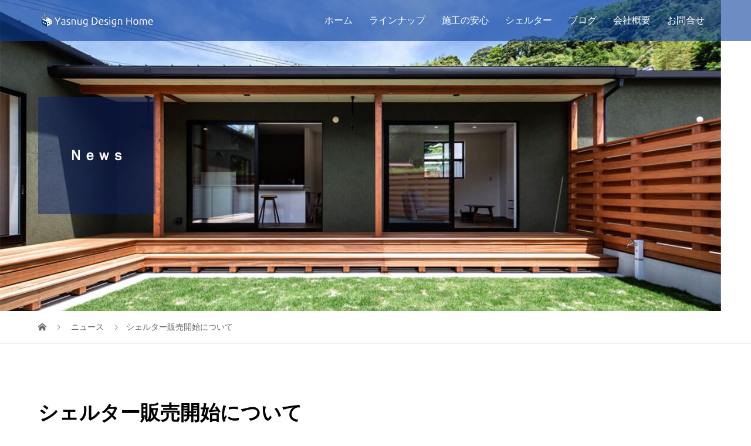

--- FILE ---
content_type: text/html; charset=UTF-8
request_url: https://ydhome.jp/news/%E3%82%B7%E3%82%A7%E3%83%AB%E3%82%BF%E3%83%BC%E8%B2%A9%E5%A3%B2%E9%96%8B%E5%A7%8B%E3%81%AB%E3%81%A4%E3%81%84%E3%81%A6/
body_size: 14403
content:
<!DOCTYPE html>
<html lang="ja">
<head>
<meta charset="UTF-8">
<meta name="description" content="核や地震の脅威から家族を守るシェルター。販売開始いたしました。">
<meta name="viewport" content="width=device-width">
<title>あなたの大切な家族を守る、核シェルター、耐震シェルターの販売を開始しました。 &#8211; ヤスナグデザインホーム</title>
<meta name='robots' content='max-image-preview:large' />
<link rel='dns-prefetch' href='//www.googletagmanager.com' />
<link rel="alternate" title="oEmbed (JSON)" type="application/json+oembed" href="https://ydhome.jp/wp-json/oembed/1.0/embed?url=https%3A%2F%2Fydhome.jp%2Fnews%2F%25e3%2582%25b7%25e3%2582%25a7%25e3%2583%25ab%25e3%2582%25bf%25e3%2583%25bc%25e8%25b2%25a9%25e5%25a3%25b2%25e9%2596%258b%25e5%25a7%258b%25e3%2581%25ab%25e3%2581%25a4%25e3%2581%2584%25e3%2581%25a6%2F" />
<link rel="alternate" title="oEmbed (XML)" type="text/xml+oembed" href="https://ydhome.jp/wp-json/oembed/1.0/embed?url=https%3A%2F%2Fydhome.jp%2Fnews%2F%25e3%2582%25b7%25e3%2582%25a7%25e3%2583%25ab%25e3%2582%25bf%25e3%2583%25bc%25e8%25b2%25a9%25e5%25a3%25b2%25e9%2596%258b%25e5%25a7%258b%25e3%2581%25ab%25e3%2581%25a4%25e3%2581%2584%25e3%2581%25a6%2F&#038;format=xml" />
<link rel="preconnect" href="https://fonts.googleapis.com">
<link rel="preconnect" href="https://fonts.gstatic.com" crossorigin>
<link href="https://fonts.googleapis.com/css2?family=Noto+Sans+JP:wght@400;600" rel="stylesheet">
<style id='wp-img-auto-sizes-contain-inline-css' type='text/css'>
img:is([sizes=auto i],[sizes^="auto," i]){contain-intrinsic-size:3000px 1500px}
/*# sourceURL=wp-img-auto-sizes-contain-inline-css */
</style>
<style id='wp-block-library-inline-css' type='text/css'>
:root{--wp-block-synced-color:#7a00df;--wp-block-synced-color--rgb:122,0,223;--wp-bound-block-color:var(--wp-block-synced-color);--wp-editor-canvas-background:#ddd;--wp-admin-theme-color:#007cba;--wp-admin-theme-color--rgb:0,124,186;--wp-admin-theme-color-darker-10:#006ba1;--wp-admin-theme-color-darker-10--rgb:0,107,160.5;--wp-admin-theme-color-darker-20:#005a87;--wp-admin-theme-color-darker-20--rgb:0,90,135;--wp-admin-border-width-focus:2px}@media (min-resolution:192dpi){:root{--wp-admin-border-width-focus:1.5px}}.wp-element-button{cursor:pointer}:root .has-very-light-gray-background-color{background-color:#eee}:root .has-very-dark-gray-background-color{background-color:#313131}:root .has-very-light-gray-color{color:#eee}:root .has-very-dark-gray-color{color:#313131}:root .has-vivid-green-cyan-to-vivid-cyan-blue-gradient-background{background:linear-gradient(135deg,#00d084,#0693e3)}:root .has-purple-crush-gradient-background{background:linear-gradient(135deg,#34e2e4,#4721fb 50%,#ab1dfe)}:root .has-hazy-dawn-gradient-background{background:linear-gradient(135deg,#faaca8,#dad0ec)}:root .has-subdued-olive-gradient-background{background:linear-gradient(135deg,#fafae1,#67a671)}:root .has-atomic-cream-gradient-background{background:linear-gradient(135deg,#fdd79a,#004a59)}:root .has-nightshade-gradient-background{background:linear-gradient(135deg,#330968,#31cdcf)}:root .has-midnight-gradient-background{background:linear-gradient(135deg,#020381,#2874fc)}:root{--wp--preset--font-size--normal:16px;--wp--preset--font-size--huge:42px}.has-regular-font-size{font-size:1em}.has-larger-font-size{font-size:2.625em}.has-normal-font-size{font-size:var(--wp--preset--font-size--normal)}.has-huge-font-size{font-size:var(--wp--preset--font-size--huge)}.has-text-align-center{text-align:center}.has-text-align-left{text-align:left}.has-text-align-right{text-align:right}.has-fit-text{white-space:nowrap!important}#end-resizable-editor-section{display:none}.aligncenter{clear:both}.items-justified-left{justify-content:flex-start}.items-justified-center{justify-content:center}.items-justified-right{justify-content:flex-end}.items-justified-space-between{justify-content:space-between}.screen-reader-text{border:0;clip-path:inset(50%);height:1px;margin:-1px;overflow:hidden;padding:0;position:absolute;width:1px;word-wrap:normal!important}.screen-reader-text:focus{background-color:#ddd;clip-path:none;color:#444;display:block;font-size:1em;height:auto;left:5px;line-height:normal;padding:15px 23px 14px;text-decoration:none;top:5px;width:auto;z-index:100000}html :where(.has-border-color){border-style:solid}html :where([style*=border-top-color]){border-top-style:solid}html :where([style*=border-right-color]){border-right-style:solid}html :where([style*=border-bottom-color]){border-bottom-style:solid}html :where([style*=border-left-color]){border-left-style:solid}html :where([style*=border-width]){border-style:solid}html :where([style*=border-top-width]){border-top-style:solid}html :where([style*=border-right-width]){border-right-style:solid}html :where([style*=border-bottom-width]){border-bottom-style:solid}html :where([style*=border-left-width]){border-left-style:solid}html :where(img[class*=wp-image-]){height:auto;max-width:100%}:where(figure){margin:0 0 1em}html :where(.is-position-sticky){--wp-admin--admin-bar--position-offset:var(--wp-admin--admin-bar--height,0px)}@media screen and (max-width:600px){html :where(.is-position-sticky){--wp-admin--admin-bar--position-offset:0px}}

/*# sourceURL=wp-block-library-inline-css */
</style><style id='global-styles-inline-css' type='text/css'>
:root{--wp--preset--aspect-ratio--square: 1;--wp--preset--aspect-ratio--4-3: 4/3;--wp--preset--aspect-ratio--3-4: 3/4;--wp--preset--aspect-ratio--3-2: 3/2;--wp--preset--aspect-ratio--2-3: 2/3;--wp--preset--aspect-ratio--16-9: 16/9;--wp--preset--aspect-ratio--9-16: 9/16;--wp--preset--color--black: #000000;--wp--preset--color--cyan-bluish-gray: #abb8c3;--wp--preset--color--white: #ffffff;--wp--preset--color--pale-pink: #f78da7;--wp--preset--color--vivid-red: #cf2e2e;--wp--preset--color--luminous-vivid-orange: #ff6900;--wp--preset--color--luminous-vivid-amber: #fcb900;--wp--preset--color--light-green-cyan: #7bdcb5;--wp--preset--color--vivid-green-cyan: #00d084;--wp--preset--color--pale-cyan-blue: #8ed1fc;--wp--preset--color--vivid-cyan-blue: #0693e3;--wp--preset--color--vivid-purple: #9b51e0;--wp--preset--gradient--vivid-cyan-blue-to-vivid-purple: linear-gradient(135deg,rgb(6,147,227) 0%,rgb(155,81,224) 100%);--wp--preset--gradient--light-green-cyan-to-vivid-green-cyan: linear-gradient(135deg,rgb(122,220,180) 0%,rgb(0,208,130) 100%);--wp--preset--gradient--luminous-vivid-amber-to-luminous-vivid-orange: linear-gradient(135deg,rgb(252,185,0) 0%,rgb(255,105,0) 100%);--wp--preset--gradient--luminous-vivid-orange-to-vivid-red: linear-gradient(135deg,rgb(255,105,0) 0%,rgb(207,46,46) 100%);--wp--preset--gradient--very-light-gray-to-cyan-bluish-gray: linear-gradient(135deg,rgb(238,238,238) 0%,rgb(169,184,195) 100%);--wp--preset--gradient--cool-to-warm-spectrum: linear-gradient(135deg,rgb(74,234,220) 0%,rgb(151,120,209) 20%,rgb(207,42,186) 40%,rgb(238,44,130) 60%,rgb(251,105,98) 80%,rgb(254,248,76) 100%);--wp--preset--gradient--blush-light-purple: linear-gradient(135deg,rgb(255,206,236) 0%,rgb(152,150,240) 100%);--wp--preset--gradient--blush-bordeaux: linear-gradient(135deg,rgb(254,205,165) 0%,rgb(254,45,45) 50%,rgb(107,0,62) 100%);--wp--preset--gradient--luminous-dusk: linear-gradient(135deg,rgb(255,203,112) 0%,rgb(199,81,192) 50%,rgb(65,88,208) 100%);--wp--preset--gradient--pale-ocean: linear-gradient(135deg,rgb(255,245,203) 0%,rgb(182,227,212) 50%,rgb(51,167,181) 100%);--wp--preset--gradient--electric-grass: linear-gradient(135deg,rgb(202,248,128) 0%,rgb(113,206,126) 100%);--wp--preset--gradient--midnight: linear-gradient(135deg,rgb(2,3,129) 0%,rgb(40,116,252) 100%);--wp--preset--font-size--small: 13px;--wp--preset--font-size--medium: 20px;--wp--preset--font-size--large: 36px;--wp--preset--font-size--x-large: 42px;--wp--preset--spacing--20: 0.44rem;--wp--preset--spacing--30: 0.67rem;--wp--preset--spacing--40: 1rem;--wp--preset--spacing--50: 1.5rem;--wp--preset--spacing--60: 2.25rem;--wp--preset--spacing--70: 3.38rem;--wp--preset--spacing--80: 5.06rem;--wp--preset--shadow--natural: 6px 6px 9px rgba(0, 0, 0, 0.2);--wp--preset--shadow--deep: 12px 12px 50px rgba(0, 0, 0, 0.4);--wp--preset--shadow--sharp: 6px 6px 0px rgba(0, 0, 0, 0.2);--wp--preset--shadow--outlined: 6px 6px 0px -3px rgb(255, 255, 255), 6px 6px rgb(0, 0, 0);--wp--preset--shadow--crisp: 6px 6px 0px rgb(0, 0, 0);}:where(.is-layout-flex){gap: 0.5em;}:where(.is-layout-grid){gap: 0.5em;}body .is-layout-flex{display: flex;}.is-layout-flex{flex-wrap: wrap;align-items: center;}.is-layout-flex > :is(*, div){margin: 0;}body .is-layout-grid{display: grid;}.is-layout-grid > :is(*, div){margin: 0;}:where(.wp-block-columns.is-layout-flex){gap: 2em;}:where(.wp-block-columns.is-layout-grid){gap: 2em;}:where(.wp-block-post-template.is-layout-flex){gap: 1.25em;}:where(.wp-block-post-template.is-layout-grid){gap: 1.25em;}.has-black-color{color: var(--wp--preset--color--black) !important;}.has-cyan-bluish-gray-color{color: var(--wp--preset--color--cyan-bluish-gray) !important;}.has-white-color{color: var(--wp--preset--color--white) !important;}.has-pale-pink-color{color: var(--wp--preset--color--pale-pink) !important;}.has-vivid-red-color{color: var(--wp--preset--color--vivid-red) !important;}.has-luminous-vivid-orange-color{color: var(--wp--preset--color--luminous-vivid-orange) !important;}.has-luminous-vivid-amber-color{color: var(--wp--preset--color--luminous-vivid-amber) !important;}.has-light-green-cyan-color{color: var(--wp--preset--color--light-green-cyan) !important;}.has-vivid-green-cyan-color{color: var(--wp--preset--color--vivid-green-cyan) !important;}.has-pale-cyan-blue-color{color: var(--wp--preset--color--pale-cyan-blue) !important;}.has-vivid-cyan-blue-color{color: var(--wp--preset--color--vivid-cyan-blue) !important;}.has-vivid-purple-color{color: var(--wp--preset--color--vivid-purple) !important;}.has-black-background-color{background-color: var(--wp--preset--color--black) !important;}.has-cyan-bluish-gray-background-color{background-color: var(--wp--preset--color--cyan-bluish-gray) !important;}.has-white-background-color{background-color: var(--wp--preset--color--white) !important;}.has-pale-pink-background-color{background-color: var(--wp--preset--color--pale-pink) !important;}.has-vivid-red-background-color{background-color: var(--wp--preset--color--vivid-red) !important;}.has-luminous-vivid-orange-background-color{background-color: var(--wp--preset--color--luminous-vivid-orange) !important;}.has-luminous-vivid-amber-background-color{background-color: var(--wp--preset--color--luminous-vivid-amber) !important;}.has-light-green-cyan-background-color{background-color: var(--wp--preset--color--light-green-cyan) !important;}.has-vivid-green-cyan-background-color{background-color: var(--wp--preset--color--vivid-green-cyan) !important;}.has-pale-cyan-blue-background-color{background-color: var(--wp--preset--color--pale-cyan-blue) !important;}.has-vivid-cyan-blue-background-color{background-color: var(--wp--preset--color--vivid-cyan-blue) !important;}.has-vivid-purple-background-color{background-color: var(--wp--preset--color--vivid-purple) !important;}.has-black-border-color{border-color: var(--wp--preset--color--black) !important;}.has-cyan-bluish-gray-border-color{border-color: var(--wp--preset--color--cyan-bluish-gray) !important;}.has-white-border-color{border-color: var(--wp--preset--color--white) !important;}.has-pale-pink-border-color{border-color: var(--wp--preset--color--pale-pink) !important;}.has-vivid-red-border-color{border-color: var(--wp--preset--color--vivid-red) !important;}.has-luminous-vivid-orange-border-color{border-color: var(--wp--preset--color--luminous-vivid-orange) !important;}.has-luminous-vivid-amber-border-color{border-color: var(--wp--preset--color--luminous-vivid-amber) !important;}.has-light-green-cyan-border-color{border-color: var(--wp--preset--color--light-green-cyan) !important;}.has-vivid-green-cyan-border-color{border-color: var(--wp--preset--color--vivid-green-cyan) !important;}.has-pale-cyan-blue-border-color{border-color: var(--wp--preset--color--pale-cyan-blue) !important;}.has-vivid-cyan-blue-border-color{border-color: var(--wp--preset--color--vivid-cyan-blue) !important;}.has-vivid-purple-border-color{border-color: var(--wp--preset--color--vivid-purple) !important;}.has-vivid-cyan-blue-to-vivid-purple-gradient-background{background: var(--wp--preset--gradient--vivid-cyan-blue-to-vivid-purple) !important;}.has-light-green-cyan-to-vivid-green-cyan-gradient-background{background: var(--wp--preset--gradient--light-green-cyan-to-vivid-green-cyan) !important;}.has-luminous-vivid-amber-to-luminous-vivid-orange-gradient-background{background: var(--wp--preset--gradient--luminous-vivid-amber-to-luminous-vivid-orange) !important;}.has-luminous-vivid-orange-to-vivid-red-gradient-background{background: var(--wp--preset--gradient--luminous-vivid-orange-to-vivid-red) !important;}.has-very-light-gray-to-cyan-bluish-gray-gradient-background{background: var(--wp--preset--gradient--very-light-gray-to-cyan-bluish-gray) !important;}.has-cool-to-warm-spectrum-gradient-background{background: var(--wp--preset--gradient--cool-to-warm-spectrum) !important;}.has-blush-light-purple-gradient-background{background: var(--wp--preset--gradient--blush-light-purple) !important;}.has-blush-bordeaux-gradient-background{background: var(--wp--preset--gradient--blush-bordeaux) !important;}.has-luminous-dusk-gradient-background{background: var(--wp--preset--gradient--luminous-dusk) !important;}.has-pale-ocean-gradient-background{background: var(--wp--preset--gradient--pale-ocean) !important;}.has-electric-grass-gradient-background{background: var(--wp--preset--gradient--electric-grass) !important;}.has-midnight-gradient-background{background: var(--wp--preset--gradient--midnight) !important;}.has-small-font-size{font-size: var(--wp--preset--font-size--small) !important;}.has-medium-font-size{font-size: var(--wp--preset--font-size--medium) !important;}.has-large-font-size{font-size: var(--wp--preset--font-size--large) !important;}.has-x-large-font-size{font-size: var(--wp--preset--font-size--x-large) !important;}
/*# sourceURL=global-styles-inline-css */
</style>

<style id='classic-theme-styles-inline-css' type='text/css'>
/*! This file is auto-generated */
.wp-block-button__link{color:#fff;background-color:#32373c;border-radius:9999px;box-shadow:none;text-decoration:none;padding:calc(.667em + 2px) calc(1.333em + 2px);font-size:1.125em}.wp-block-file__button{background:#32373c;color:#fff;text-decoration:none}
/*# sourceURL=/wp-includes/css/classic-themes.min.css */
</style>
<link rel='stylesheet' id='contact-form-7-css' href='https://ydhome.jp/wp-content/plugins/contact-form-7/includes/css/styles.css?ver=6.1.4' type='text/css' media='all' />
<link rel='stylesheet' id='tcd-maps-css' href='https://ydhome.jp/wp-content/plugins/tcd-google-maps/admin.css?ver=6.9' type='text/css' media='all' />
<link rel='stylesheet' id='vogue-style-css' href='https://ydhome.jp/wp-content/themes/vogue_tcd051/style.css?ver=2.1.6' type='text/css' media='all' />
<link rel='stylesheet' id='sns-button-css' href='https://ydhome.jp/wp-content/themes/vogue_tcd051/assets/css/sns-botton.css?ver=2.1.6' type='text/css' media='all' />
<link rel='stylesheet' id='tcdce-editor-css' href='https://ydhome.jp/wp-content/plugins/tcd-classic-editor/assets/css/editor.css?ver=1768608651' type='text/css' media='all' />
<style id='tcdce-editor-inline-css' type='text/css'>
.custom_h2{--tcdce-h2-font-size-pc:28px;--tcdce-h2-font-size-sp:22px;--tcdce-h2-text-align:center;--tcdce-h2-font-weight:var(--tcdce-opt-font-weight-bold);--tcdce-h2-font-color:#000000;--tcdce-h2-font-family:var(--tcdce-opt-font-type-sans-serif);--tcdce-h2-content-width:100%;--tcdce-h2-background:initial;--tcdce-h2-background-color:#3c3c3c;--tcdce-h2-background-gradation-color1:#CEE4FD;--tcdce-h2-background-gradation-color2:#FFB5F9;--tcdce-h2-border-style:hidden;--tcdce-h2-border-position:var(--tcdce-h2-border-width);--tcdce-h2-border-width:0px;--tcdce-h2-border-color:#000000;--tcdce-h2-border-gradation-color1:#FF0000;--tcdce-h2-border-gradation-color2:#FFD41D;--tcdce-h2-element-background:initial;--tcdce-h2-element-color:#000000;--tcdce-h2-element-gradation-color1:#9890e3;--tcdce-h2-element-gradation-color2:#b1f4cf;--tcdce-h2-element-image-url:;--tcdce-h2-element-inset-inline:var(--tcdce-opt-inset-inline-left);--tcdce-h2-element-inset-block:var(--tcdce-opt-inset-block-top);--tcdce-h2-element-size-w-pc:50px;--tcdce-h2-element-size-w-sp:0px;--tcdce-h2-element-size-h-pc:50px;--tcdce-h2-element-size-h-sp:0px;--tcdce-h2-padding-pc:0px;--tcdce-h2-padding-sp:0px;--tcdce-h2-padding-top-pc:0px;--tcdce-h2-padding-top-sp:0px;--tcdce-h2-padding-right-pc:0px;--tcdce-h2-padding-right-sp:0px;--tcdce-h2-padding-bottom-pc:0px;--tcdce-h2-padding-bottom-sp:0px;--tcdce-h2-padding-left-pc:0px;--tcdce-h2-padding-left-sp:0px;--tcdce-h2-margin-top-pc:100px;--tcdce-h2-margin-top-sp:50px;--tcdce-h2-margin-bottom-pc:40px;--tcdce-h2-margin-bottom-sp:20px;}.custom_h3{--tcdce-h3-font-size-pc:24px;--tcdce-h3-font-size-sp:20px;--tcdce-h3-text-align:left;--tcdce-h3-font-weight:var(--tcdce-opt-font-weight-bold);--tcdce-h3-font-color:#000000;--tcdce-h3-font-family:var(--tcdce-opt-font-type-sans-serif);--tcdce-h3-content-width:100%;--tcdce-h3-background:initial;--tcdce-h3-background-color:#3c3c3c;--tcdce-h3-background-gradation-color1:#CEE4FD;--tcdce-h3-background-gradation-color2:#FFB5F9;--tcdce-h3-border-style:hidden;--tcdce-h3-border-position:var(--tcdce-h3-border-width);--tcdce-h3-border-width:0px;--tcdce-h3-border-color:#000000;--tcdce-h3-border-gradation-color1:#FF0000;--tcdce-h3-border-gradation-color2:#FFD41D;--tcdce-h3-element-background:initial;--tcdce-h3-element-color:#000000;--tcdce-h3-element-gradation-color1:#9890e3;--tcdce-h3-element-gradation-color2:#b1f4cf;--tcdce-h3-element-image-url:;--tcdce-h3-element-inset-inline:var(--tcdce-opt-inset-inline-left);--tcdce-h3-element-inset-block:var(--tcdce-opt-inset-block-top);--tcdce-h3-element-size-w-pc:50px;--tcdce-h3-element-size-w-sp:0px;--tcdce-h3-element-size-h-pc:50px;--tcdce-h3-element-size-h-sp:0px;--tcdce-h3-padding-pc:0px;--tcdce-h3-padding-sp:0px;--tcdce-h3-padding-top-pc:0px;--tcdce-h3-padding-top-sp:0px;--tcdce-h3-padding-right-pc:0px;--tcdce-h3-padding-right-sp:0px;--tcdce-h3-padding-bottom-pc:0px;--tcdce-h3-padding-bottom-sp:0px;--tcdce-h3-padding-left-pc:0px;--tcdce-h3-padding-left-sp:0px;--tcdce-h3-margin-top-pc:80px;--tcdce-h3-margin-top-sp:50px;--tcdce-h3-margin-bottom-pc:40px;--tcdce-h3-margin-bottom-sp:20px;}.custom_h4{--tcdce-h4-font-size-pc:22px;--tcdce-h4-font-size-sp:18px;--tcdce-h4-text-align:left;--tcdce-h4-font-weight:var(--tcdce-opt-font-weight-bold);--tcdce-h4-font-color:#000000;--tcdce-h4-font-family:var(--tcdce-opt-font-type-sans-serif);--tcdce-h4-content-width:100%;--tcdce-h4-background:initial;--tcdce-h4-background-color:#3c3c3c;--tcdce-h4-background-gradation-color1:#CEE4FD;--tcdce-h4-background-gradation-color2:#FFB5F9;--tcdce-h4-border-style:hidden;--tcdce-h4-border-position:var(--tcdce-h4-border-width);--tcdce-h4-border-width:0px;--tcdce-h4-border-color:#000000;--tcdce-h4-border-gradation-color1:#FF0000;--tcdce-h4-border-gradation-color2:#FFD41D;--tcdce-h4-element-background:initial;--tcdce-h4-element-color:#000000;--tcdce-h4-element-gradation-color1:#9890e3;--tcdce-h4-element-gradation-color2:#b1f4cf;--tcdce-h4-element-image-url:;--tcdce-h4-element-inset-inline:var(--tcdce-opt-inset-inline-left);--tcdce-h4-element-inset-block:var(--tcdce-opt-inset-block-top);--tcdce-h4-element-size-w-pc:50px;--tcdce-h4-element-size-w-sp:0px;--tcdce-h4-element-size-h-pc:50px;--tcdce-h4-element-size-h-sp:0px;--tcdce-h4-padding-pc:0px;--tcdce-h4-padding-sp:0px;--tcdce-h4-padding-top-pc:0px;--tcdce-h4-padding-top-sp:0px;--tcdce-h4-padding-right-pc:0px;--tcdce-h4-padding-right-sp:0px;--tcdce-h4-padding-bottom-pc:0px;--tcdce-h4-padding-bottom-sp:0px;--tcdce-h4-padding-left-pc:0px;--tcdce-h4-padding-left-sp:0px;--tcdce-h4-margin-top-pc:60px;--tcdce-h4-margin-top-sp:40px;--tcdce-h4-margin-bottom-pc:40px;--tcdce-h4-margin-bottom-sp:20px;}.custom_h5{--tcdce-h5-font-size-pc:20px;--tcdce-h5-font-size-sp:16px;--tcdce-h5-text-align:left;--tcdce-h5-font-weight:var(--tcdce-opt-font-weight-bold);--tcdce-h5-font-color:#000000;--tcdce-h5-font-family:var(--tcdce-opt-font-type-sans-serif);--tcdce-h5-content-width:100%;--tcdce-h5-background:initial;--tcdce-h5-background-color:#3c3c3c;--tcdce-h5-background-gradation-color1:#CEE4FD;--tcdce-h5-background-gradation-color2:#FFB5F9;--tcdce-h5-border-style:hidden;--tcdce-h5-border-position:var(--tcdce-h5-border-width);--tcdce-h5-border-width:0px;--tcdce-h5-border-color:#000000;--tcdce-h5-border-gradation-color1:#FF0000;--tcdce-h5-border-gradation-color2:#FFD41D;--tcdce-h5-element-background:initial;--tcdce-h5-element-color:#000000;--tcdce-h5-element-gradation-color1:#9890e3;--tcdce-h5-element-gradation-color2:#b1f4cf;--tcdce-h5-element-image-url:;--tcdce-h5-element-inset-inline:var(--tcdce-opt-inset-inline-left);--tcdce-h5-element-inset-block:var(--tcdce-opt-inset-block-top);--tcdce-h5-element-size-w-pc:50px;--tcdce-h5-element-size-w-sp:0px;--tcdce-h5-element-size-h-pc:50px;--tcdce-h5-element-size-h-sp:0px;--tcdce-h5-padding-pc:0px;--tcdce-h5-padding-sp:0px;--tcdce-h5-padding-top-pc:0px;--tcdce-h5-padding-top-sp:0px;--tcdce-h5-padding-right-pc:0px;--tcdce-h5-padding-right-sp:0px;--tcdce-h5-padding-bottom-pc:0px;--tcdce-h5-padding-bottom-sp:0px;--tcdce-h5-padding-left-pc:0px;--tcdce-h5-padding-left-sp:0px;--tcdce-h5-margin-top-pc:50px;--tcdce-h5-margin-top-sp:40px;--tcdce-h5-margin-bottom-pc:40px;--tcdce-h5-margin-bottom-sp:20px;}.custom_h6{--tcdce-h6-font-size-pc:18px;--tcdce-h6-font-size-sp:16px;--tcdce-h6-text-align:left;--tcdce-h6-font-weight:var(--tcdce-opt-font-weight-bold);--tcdce-h6-font-color:#000000;--tcdce-h6-font-family:var(--tcdce-opt-font-type-sans-serif);--tcdce-h6-content-width:100%;--tcdce-h6-background:initial;--tcdce-h6-background-color:#3c3c3c;--tcdce-h6-background-gradation-color1:#CEE4FD;--tcdce-h6-background-gradation-color2:#FFB5F9;--tcdce-h6-border-style:hidden;--tcdce-h6-border-position:var(--tcdce-h6-border-width);--tcdce-h6-border-width:0px;--tcdce-h6-border-color:#000000;--tcdce-h6-border-gradation-color1:#FF0000;--tcdce-h6-border-gradation-color2:#FFD41D;--tcdce-h6-element-background:initial;--tcdce-h6-element-color:#000000;--tcdce-h6-element-gradation-color1:#9890e3;--tcdce-h6-element-gradation-color2:#b1f4cf;--tcdce-h6-element-image-url:;--tcdce-h6-element-inset-inline:var(--tcdce-opt-inset-inline-left);--tcdce-h6-element-inset-block:var(--tcdce-opt-inset-block-top);--tcdce-h6-element-size-w-pc:50px;--tcdce-h6-element-size-w-sp:0px;--tcdce-h6-element-size-h-pc:50px;--tcdce-h6-element-size-h-sp:0px;--tcdce-h6-padding-pc:0px;--tcdce-h6-padding-sp:0px;--tcdce-h6-padding-top-pc:0px;--tcdce-h6-padding-top-sp:0px;--tcdce-h6-padding-right-pc:0px;--tcdce-h6-padding-right-sp:0px;--tcdce-h6-padding-bottom-pc:0px;--tcdce-h6-padding-bottom-sp:0px;--tcdce-h6-padding-left-pc:0px;--tcdce-h6-padding-left-sp:0px;--tcdce-h6-margin-top-pc:50px;--tcdce-h6-margin-top-sp:40px;--tcdce-h6-margin-bottom-pc:40px;--tcdce-h6-margin-bottom-sp:20px;}.custom_ul{--tcdce-ul-font-size-pc:16px;--tcdce-ul-font-size-sp:14px;--tcdce-ul-font-weight:var(--tcdce-opt-font-weight-normal);--tcdce-ul-font-color:#000000;--tcdce-ul-background:initial;--tcdce-ul-background-color:#f6f6f6;--tcdce-ul-background-gradation-color1:#fff1eb;--tcdce-ul-background-gradation-color2:#ace0f9;--tcdce-ul-border-style:hidden;--tcdce-ul-border-width:2px;--tcdce-ul-border-color:#000000;--tcdce-ul-list-style:disc;--tcdce-ul-icon:none;--tcdce-ul-icon-offset:1em;--tcdce-ul-icon-content:var(--tcdce-opt-icon--check);--tcdce-ul-icon-image-url:;--tcdce-ul-icon-color:#000000;--tcdce-ul-padding-pc:var(--tcdce-ul-padding-custom-pc);--tcdce-ul-padding-sp:var(--tcdce-ul-padding-custom-sp);--tcdce-ul-padding-custom-pc:0px;--tcdce-ul-padding-custom-sp:0px;--tcdce-ul-margin-top-pc:40px;--tcdce-ul-margin-top-sp:20px;--tcdce-ul-margin-bottom-pc:40px;--tcdce-ul-margin-bottom-sp:20px;}.custom_ol{--tcdce-ol-font-size-pc:16px;--tcdce-ol-font-size-sp:14px;--tcdce-ol-font-weight:var(--tcdce-opt-font-weight-normal);--tcdce-ol-font-color:#000000;--tcdce-ol-background:initial;--tcdce-ol-background-color:#f6f6f6;--tcdce-ol-background-gradation-color1:#fff1eb;--tcdce-ol-background-gradation-color2:#ace0f9;--tcdce-ol-border-style:hidden;--tcdce-ol-border-width:2px;--tcdce-ol-border-color:#000000;--tcdce-ol-list-style:decimal;--tcdce-ol-counter-type:none;--tcdce-ol-counter-offset:1em;--tcdce-ol-counter-weight:var(--tcdce-opt-font-weight-normal);--tcdce-ol-counter-size:scale(1);--tcdce-ol-counter-color:#000000;--tcdce-ol-counter-background:transparent;--tcdce-ol-counter-background-color:#000000;--tcdce-ol-padding-pc:var(--tcdce-ol-padding-custom-pc);--tcdce-ol-padding-sp:var(--tcdce-ol-padding-custom-sp);--tcdce-ol-padding-custom-pc:0px;--tcdce-ol-padding-custom-sp:0px;--tcdce-ol-margin-top-pc:40px;--tcdce-ol-margin-top-sp:20px;--tcdce-ol-margin-bottom-pc:40px;--tcdce-ol-margin-bottom-sp:20px;}.custom_box{--tcdce-box-font-size-pc:16px;--tcdce-box-font-size-sp:14px;--tcdce-box-font-weight:var(--tcdce-opt-font-weight-normal);--tcdce-box-font-color:#000000;--tcdce-box-background:var(--tcdce-box-background-color);--tcdce-box-background-color:#f6f6f6;--tcdce-box-background-gradation-color1:#fff1eb;--tcdce-box-background-gradation-color2:#ace0f9;--tcdce-box-border-style:hidden;--tcdce-box-border-width:2px;--tcdce-box-border-color:#000000;--tcdce-box-icon:none;--tcdce-box-icon-offset:0em;--tcdce-box-icon-content:var(--tcdce-opt-icon--info);--tcdce-box-icon-image-url:;--tcdce-box-icon-color:#000000;--tcdce-box-padding-pc:1.5em;--tcdce-box-padding-sp:1em;--tcdce-box-padding-custom-pc:30px;--tcdce-box-padding-custom-sp:15px;--tcdce-box-margin-top-pc:40px;--tcdce-box-margin-top-sp:20px;--tcdce-box-margin-bottom-pc:40px;--tcdce-box-margin-bottom-sp:20px;}.custom_marker{--tcdce-marker-font-weight:400;--tcdce-marker-color:#fff799;--tcdce-marker-weight:0.8em;--tcdce-marker-animation:none;}.wp-block-button.custom_button,:is(.tcdce-button-wrapper, .q_button_wrap):has(.custom_button){--tcdce-button-font-size-pc:16px;--tcdce-button-font-size-sp:14px;--tcdce-button-font-weight:400;--tcdce-button-shape:var(--tcdce-button-shape--round);--tcdce-button-size-width-pc:270px;--tcdce-button-size-width-sp:220px;--tcdce-button-size-height-pc:60px;--tcdce-button-size-height-sp:50px;--tcdce-button-preset-color--a:#66D1F0;--tcdce-button-preset-color--b:;--tcdce-button-preset-color--gradation--a:;--tcdce-button-preset-color--gradation--b:;--tcdce-button-font-color:#ffffff;--tcdce-button-font-color-hover:#ffffff;--tcdce-button-background:var(--tcdce-button-preset-color--a);--tcdce-button-background-hover:var(--tcdce-button-preset-color--a);--tcdce-button-border:none;--tcdce-button-border-hover:none;--tcdce-button-transform:none;--tcdce-button-transform-hover:none;--tcdce-button-overlay:'';--tcdce-button-margin-top-pc:40px;--tcdce-button-margin-top-sp:20px;--tcdce-button-margin-bottom-pc:40px;--tcdce-button-margin-bottom-sp:20px;}.{--tcdce-sb-font-size-pc:16px;--tcdce-sb-font-size-sp:14px;--tcdce-sb-font-weight:400;--tcdce-sb-font-color:#000000;--tcdce-sb-image-url:;--tcdce-sb-preset-color--bg:;--tcdce-sb-preset-color--border:;--tcdce-sb-background:transparent;--tcdce-sb-border-color:transparent;--tcdce-sb-padding:0;--tcdce-sb-direction:row;--tcdce-sb-triangle-before-offset:-10px;--tcdce-sb-triangle-after-offset:-7px;--tcdce-sb-triangle-path:polygon(100% 0, 0 50%, 100% 100%);--tcdce-sb-margin-top-pc:40px;--tcdce-sb-margin-top-sp:20px;--tcdce-sb-margin-bottom-pc:40px;--tcdce-sb-margin-bottom-sp:20px;}
body { --tcdce-toc-sticky-top: 40px; }body:has(.l-header--fixed) { --tcdce-toc-sticky-top: 100px; }@media only screen and (max-width: 1199px) { body:has(.l-header--fixed) { --tcdce-toc-sticky-top: 100px; } }body:has(#js-footer-bar) .p-toc-open { margin-bottom: 50px; }body:has(.p-request__inner) .p-toc-open { margin-bottom: 60px; }body:has(.p-toc-open) #js-pagetop { display:none!important; }.pb-widget-editor:has(.tcdce-body) { margin-top:0; }@media only screen and (min-width: 768px) { .tcd-pb-row-inner:has(.col2) .pb-widget-editor .tcdce-body { padding-block:0; } }.pb-widget-editor .tcdce-body > :last-child { margin-bottom:0; }.tcdce-body blockquote { margin-inline:0; }.tcdce-body .pb_font_family_1 { font-family: var(--tcd-font-type1); }.tcdce-body .pb_font_family_2 { font-family: var(--tcd-font-type2); }.tcdce-body .pb_font_family_3 { font-family: var(--tcd-font-type3); }
/*# sourceURL=tcdce-editor-inline-css */
</style>
<link rel='stylesheet' id='tcdce-utility-css' href='https://ydhome.jp/wp-content/plugins/tcd-classic-editor/assets/css/utility.css?ver=1768608651' type='text/css' media='all' />
<link rel='stylesheet' id='mts_simple_booking_front_css-css' href='https://ydhome.jp/wp-content/plugins/mts-simple-booking-c/css/mtssb-front.css?ver=6.9' type='text/css' media='all' />
<style>:root {
  --tcd-font-type1: Arial,"Hiragino Sans","Yu Gothic Medium","Meiryo",sans-serif;
  --tcd-font-type2: "Times New Roman",Times,"Yu Mincho","游明朝","游明朝体","Hiragino Mincho Pro",serif;
  --tcd-font-type3: Palatino,"Yu Kyokasho","游教科書体","UD デジタル 教科書体 N","游明朝","游明朝体","Hiragino Mincho Pro","Meiryo",serif;
  --tcd-font-type-logo: "Noto Sans JP",sans-serif;
}</style>
<script type="text/javascript" src="https://ydhome.jp/wp-includes/js/jquery/jquery.min.js?ver=3.7.1" id="jquery-core-js"></script>
<script type="text/javascript" src="https://ydhome.jp/wp-includes/js/jquery/jquery-migrate.min.js?ver=3.4.1" id="jquery-migrate-js"></script>

<!-- Site Kit によって追加された Google タグ（gtag.js）スニペット -->
<!-- Google アナリティクス スニペット (Site Kit が追加) -->
<script type="text/javascript" src="https://www.googletagmanager.com/gtag/js?id=GT-PHRNW5B" id="google_gtagjs-js" async></script>
<script type="text/javascript" id="google_gtagjs-js-after">
/* <![CDATA[ */
window.dataLayer = window.dataLayer || [];function gtag(){dataLayer.push(arguments);}
gtag("set","linker",{"domains":["ydhome.jp"]});
gtag("js", new Date());
gtag("set", "developer_id.dZTNiMT", true);
gtag("config", "GT-PHRNW5B");
 window._googlesitekit = window._googlesitekit || {}; window._googlesitekit.throttledEvents = []; window._googlesitekit.gtagEvent = (name, data) => { var key = JSON.stringify( { name, data } ); if ( !! window._googlesitekit.throttledEvents[ key ] ) { return; } window._googlesitekit.throttledEvents[ key ] = true; setTimeout( () => { delete window._googlesitekit.throttledEvents[ key ]; }, 5 ); gtag( "event", name, { ...data, event_source: "site-kit" } ); }; 
//# sourceURL=google_gtagjs-js-after
/* ]]> */
</script>
<link rel="https://api.w.org/" href="https://ydhome.jp/wp-json/" /><link rel="alternate" title="JSON" type="application/json" href="https://ydhome.jp/wp-json/wp/v2/news/1542" /><link rel="EditURI" type="application/rsd+xml" title="RSD" href="https://ydhome.jp/xmlrpc.php?rsd" />
<meta name="generator" content="WordPress 6.9" />
<link rel="canonical" href="https://ydhome.jp/news/%e3%82%b7%e3%82%a7%e3%83%ab%e3%82%bf%e3%83%bc%e8%b2%a9%e5%a3%b2%e9%96%8b%e5%a7%8b%e3%81%ab%e3%81%a4%e3%81%84%e3%81%a6/" />
<link rel='shortlink' href='https://ydhome.jp/?p=1542' />
<meta name="generator" content="Site Kit by Google 1.170.0" /><style>
          @media not all and (max-width: 1279px) {
            .p-toc-open, .p-toc-modal { display: none; }
          }
          @media (max-width: 1279px) {
            .widget_tcdce_toc_widget { display: none; }
          }
        </style>
<link rel="shortcut icon" href="https://ydhome.jp/wp-content/uploads/2020/10/fav-16pn.png">
<style>
/* primary color */
.p-widget-search__submit:hover, .slick-arrow:hover, .p-tab__content-pager-item.is-active a, .p-tab__content-pager-item a:hover, .p-content04__slider .slick-arrow:hover, .p-hero-header__link:hover, .c-comment__form-submit:hover, .p-page-links a span, .p-pager__item span, .p-pager__item a:hover, .p-global-nav .sub-menu a:hover, .p-button:hover, .c-pw__btn--submit, .p-content02 .slick-arrow:hover { background: #28639b; }
.p-article04__category a:hover, .p-article04__title a:hover, .p-content03__blog-archive-link:hover, .p-content03__news-archive-link:hover, .p-latest-news__archive-link:hover, .p-article01__title a:hover, .p-article01__category a:hover, .widget_nav_menu a:hover, .p-breadcrumb__item a:hover, .p-social-nav__item a:hover, .p-article03__title a:hover, .p-widget-post-list__item-title a:hover, .p-widget a:hover{ color: #28639b; }
.p-social-nav__item--note a:hover:before, .p-social-nav__item--youtube a:hover:before{ background-color:#28639b; }
/* secondary color */
.p-widget-search__submit,#searchform #searchsubmit,  .p-latest-news__title, .p-tab__nav-item.is-active a, .p-tab__nav-item a:hover, .slick-arrow, .slick-arrow:focus, .p-tab__content-pager-item a, .p-content04__slider .slick-arrow, .p-hero-header__link, .p-hero-header .slick-arrow, .c-comment__form-submit, .p-page-links span, .p-page-links a span:hover, .p-pager__item a, .p-pager__item .dots, .p-widget__title, .widget_block .wp-block-heading,  .p-global-nav .sub-menu a, .p-content02 .slick-arrow { background: #0097b2; }
.p-tab__content-img-nav { background: rgba(34, 34, 34, 0.7); }
.p-tab__nav-item.is-active a, .p-tab__nav-item a:hover { border-color: #0097b2 }

/* font type */

body { font-family: var(--tcd-font-type1); }

/* headline font type */
.p-page-header__title, .p-archive-header__title, .p-article01__title, .p-article02__title, .p-entry__title, .p-main-image__title, .c-nav01__item, .p-article03__title, .p-widget-post-list__item-title, .p-content02__item-title, .p-content01__catch, .p-content04__catch, .p-article04__title, .p-content03__blog-catch, .p-content03__news-catch, .p-hero-header__nav-item-title, .p-hero-header__slider-item-title {
font-family:  var(--tcd-font-type2); 
}
.rich_font_logo { font-family: var(--tcd-font-type-logo); font-weight: bold !important;}

/* sidebar */
.l-contents { background: linear-gradient(to right, #fff 0%, #fff 50%, #ffffff 50%, #ffffff 100%); }
.l-contents--rev { background: linear-gradient(to left, #fff 0%, #fff 50%, #ffffff 50%, #ffffff 100%); }
.l-secondary { background: #ffffff; }

/* load */

/* hover effect */
.p-hover-effect--type1:hover img { -webkit-transform: scale(1.2); transform: scale(1.2); }
@media only screen and (min-width: 767px) {.p-hover-effect--type2 img { margin-left: 15px; -webkit-transform: scale(1.3) translate3d(-15px, 0, 0); transform: scale(1.3) translate3d(-15px, 0, 0); }}
.p-hover-effect--type2:hover img { opacity: 0.5 }
.p-hover-effect--type3 { background: #588f91; }
.p-hover-effect--type3:hover img { opacity: 0.5; }

/* splash */
@-webkit-keyframes splashImageFadeIn { from { opacity: 0; } to { opacity: 1; } }
@keyframes splashImageFadeIn { from { opacity: 0; } to { opacity: 1; } }

/* contents builder */
#cb_4 .p-main-image__btn { background: #0b409c; }
#cb_4 .p-main-image__btn:hover { background: #d3b570; }
#cb_6 .p-main-image__btn { background: #0b409c; }
#cb_6 .p-main-image__btn:hover { background: #d3b570; }
#cb_7 .p-content03__news-list-item a:hover { background: #1e73be; }
@media only screen and (max-width: 767px) { .p-content03__news-list { background: #014c86; } }
#cb_8 .p-main-image__btn { background: #0b409c; }
#cb_8 .p-main-image__btn:hover { background: #d3b570; }
#cb_10 .p-main-image__btn { background: #0b409c; }
#cb_10 .p-main-image__btn:hover { background: #d3b570; }
#cb_11 .p-content04__btn { background: ; }
#cb_11 .p-content04__btn:hover { background: ; }

/* entry body */
.p-entry__body, .p-entry__body p { font-size: 16px; }
.p-entry__body a, .custom-html-widget a { color: #0b409c; }

/* plan */
.p-content02__item { width: 25%; }
.p-content02__item a:hover .p-content02__item-img { opacity: 0.4; }

/* header */
.l-header { background: rgba(11, 64, 156, 0.6); }
.l-header__logo a, .p-global-nav > li > a, .c-menu-button { color: #ffffff; }
.l-header__logo a:hover, .p-global-nav > li > a:hover { color: #7fa1a9; }
.l-header { -webkit-animation: slideDown 1.5s ease-in-out 0s forwards; animation: slideDown 1.5s ease-in-out 0s forwards;
}
.p-hero-header__link { -webkit-animation: slideUp 1.5s ease-in-out 0s forwards; animation: slideUp 1.5s ease-in-out 0s forwards; }


/* footer */
.p-request__btn { background: #0b409c; }
.p-request__btn:hover { background: #508fe0; }

/* password protected pages */
.c-pw .c-pw__btn--register { background: #28639b; color: #fff; }
.c-pw__btn--register:hover { background: #0097b2; }

/* responsive */
@media only screen and (max-width: 991px) {
.p-pagetop a { background: #0097b2 }
}
@media only screen and (max-width: 767px) {
.l-header { background: #0b409c; animation: none; -webkit-animation: none; }
.p-request > a::after { color: #002b75; }
.p-content02__item { width: 100%; }
.p-tab .slick-arrow:hover, .p-content04 .slick-arrow:hover { background: #0097b2; }
}



/* custom CSS */
.headline1{margin:40px 0 20px 0; border-left: solid 8px #0075c2; line-height:26px; font-size:1.1em; padding:0 0 0 12px; color: #0075c2;  font-family:'メイリオ', 'Meiryo','ＭＳ ゴシック','Hiragino Kaku Gothic ProN','ヒラギノ角ゴ ProN W3',sans-serif; }
.dottedline1 {padding: 1rem 2rem;  border-top: 3px dotted #7a99cf; border-bottom: 3px dotted #7a99cf; text-decoration: none; text-align: center; }
.p-hero-header__content-video video{ height: 100%; width: 100%; object-fit: cover; }
.p-hero-header__link { display: none; }
.p-entry__body, .p-entry__body p {font-size: 16px; }
.grecaptcha-badge { visibility: hidden; }
.btnoy { background: #f4a938; transition: 0.5s; }
a.btnoy:hover { color: #ffffff background: #ffd73a; transition: 0.5s; text-decoration: none;}
.wcbd { border-bottom: solid 2px #e8e8e8; }
 .p10 { padding: 10px; }
 .p20 { padding: 20px; }
.m20 { margin: 20px auto; }
.waku { padding: 0.5em 1em; margin: 2em 0; border: solid 2px #c0c0c0; }
.waku p { margin: 0; padding: 0; }
.wakubl { padding: 0.5em 1em; margin: 2em 0; border: solid 5px #e5f2ff; }
.wakubl p { margin: 0; padding: 0; }
/* マウスオーバー時のみリンクの下線を消すCSS */
.h2_free { font-size: 30px; margin: 30px 0px 20px 0; line-height: 1.5; text-align: center; font-family: "Times New Roman", "游明朝", "Yu Mincho", "游明朝体", "YuMincho", "ヒラギノ明朝 Pro W3", "Hiragino Mincho Pro", "HiraMinProN-W3", "HGS明朝E", "ＭＳ Ｐ明朝", "MS PMincho", serif }</style>
<style type="text/css">

</style>
</head>
<body class="wp-singular news-template-default single single-news postid-1542 wp-embed-responsive wp-theme-vogue_tcd051">
<header id="js-header" class="l-header is-active">
	<div class="l-header__inner">
				<div class="l-header__logo c-logo c-logo--retina">
								<a href="https://ydhome.jp/">
				<img src="https://ydhome.jp/wp-content/uploads/2020/10/logo_w.png" alt="ヤスナグデザインホーム">
			</a>
					</div>		<a href="#" id="js-menu-button" class="p-menu-button c-menu-button"></a>
		<nav class="menu-menu-1-container"><ul id="js-global-nav" class="p-global-nav u-clearfix"><li id="menu-item-573" class="menu-item menu-item-type-post_type menu-item-object-page menu-item-home menu-item-573"><a href="https://ydhome.jp/">ホーム<span></span></a></li>
<li id="menu-item-2234" class="menu-item menu-item-type-custom menu-item-object-custom menu-item-home menu-item-has-children menu-item-2234"><a href="https://ydhome.jp/">ラインナップ<span></span></a>
<ul class="sub-menu">
	<li id="menu-item-2233" class="menu-item menu-item-type-custom menu-item-object-custom menu-item-2233"><a href="https://ydhome.jp/beplus-example1/">カーテンの要らない家｜be-plus<span></span></a></li>
	<li id="menu-item-2235" class="menu-item menu-item-type-post_type menu-item-object-page menu-item-2235"><a href="https://ydhome.jp/cocoro-plan/">デザイン+性能｜ココロカラーシリーズ<span></span></a></li>
	<li id="menu-item-2236" class="menu-item menu-item-type-post_type menu-item-object-page menu-item-2236"><a href="https://ydhome.jp/huck/">本物の木の家｜HUCK<span></span></a></li>
	<li id="menu-item-2237" class="menu-item menu-item-type-custom menu-item-object-custom menu-item-2237"><a href="https://ydhome.jp/my-home/cocoro-hiraya/">平屋プラン<span></span></a></li>
	<li id="menu-item-2238" class="menu-item menu-item-type-custom menu-item-object-custom menu-item-2238"><a href="https://ydhome.jp/my-home/cocoro-compact/">コンパクトプラン<span></span></a></li>
</ul>
</li>
<li id="menu-item-2831" class="menu-item menu-item-type-post_type menu-item-object-page menu-item-2831"><a href="https://ydhome.jp/sekounoansin/">施工の安心<span></span></a></li>
<li id="menu-item-2240" class="menu-item menu-item-type-custom menu-item-object-custom menu-item-has-children menu-item-2240"><a href="https://ydhome.jp/shelter_lp/">シェルター<span></span></a>
<ul class="sub-menu">
	<li id="menu-item-2239" class="menu-item menu-item-type-custom menu-item-object-custom menu-item-2239"><a href="https://ydhome.jp/shelter_lp/">あなたの命を守る｜シェルター<span></span></a></li>
</ul>
</li>
<li id="menu-item-574" class="menu-item menu-item-type-post_type menu-item-object-page current_page_parent menu-item-574"><a href="https://ydhome.jp/%e3%83%96%e3%83%ad%e3%82%b0%e4%b8%80%e8%a6%a7%e3%83%9a%e3%83%bc%e3%82%b8/">ブログ<span></span></a></li>
<li id="menu-item-950" class="menu-item menu-item-type-post_type menu-item-object-page menu-item-950"><a href="https://ydhome.jp/profile/">会社概要<span></span></a></li>
<li id="menu-item-966" class="menu-item menu-item-type-post_type menu-item-object-page menu-item-has-children menu-item-966"><a href="https://ydhome.jp/otoiawase/">お問合せ<span></span></a>
<ul class="sub-menu">
	<li id="menu-item-1532" class="menu-item menu-item-type-post_type menu-item-object-page menu-item-1532"><a href="https://ydhome.jp/kengaku/">完成見学会・ご来社ご予約<span></span></a></li>
	<li id="menu-item-1534" class="menu-item menu-item-type-post_type menu-item-object-page menu-item-1534"><a href="https://ydhome.jp/otoiawase/">お問合せ<span></span></a></li>
</ul>
</li>
</ul></nav>	</div>
</header>
<main class="l-main">	
		<header class="p-page-header" style="background-image: url(https://ydhome.jp/wp-content/uploads/2023/08/news1450-600.jpg);">
		<div class="p-page-header__inner l-inner">
						<div class="p-page-header__title" style="background: rgba(13, 34, 107, 0.5); color: #ffffff; font-size: 24px;">Ｎｅｗｓ</div>
					</div>
	</header>
		<div class="p-breadcrumb c-breadcrumb">
		<ul class="p-breadcrumb__inner l-inner" itemscope itemtype="https://schema.org/BreadcrumbList">
			<li class="p-breadcrumb__item c-breadcrumb__item c-breadcrumb__item--home" itemprop="itemListElement" itemscope
      itemtype="https://schema.org/ListItem">
				<a href="https://ydhome.jp/" itemprop="item"><span itemprop="name">HOME</span></a>
				<meta itemprop="position" content="1" />
			</li>
						<li class="p-breadcrumb__item c-breadcrumb__item" itemprop="itemListElement" itemscope itemtype="https://schema.org/ListItem">
				<a href="https://ydhome.jp/news/" itemprop="item">
					<span itemprop="name">ニュース</span>
				</a>
				<meta itemprop="position" content="2" />
			</li>
						<li class="p-breadcrumb__item c-breadcrumb__item" itemprop="itemListElement" itemscope itemtype="https://schema.org/ListItem"><span itemprop="name">シェルター販売開始について</span><meta itemprop="position" content="3"></li>
								</ul>	
	</div>	
	<div class="l-contents">
		<div class="l-contents__inner l-inner">
						<article class="p-entry l-primary">
				<header class="p-entry__header">
					<h1 class="p-entry__title">シェルター販売開始について</h1>
					<p class="p-entry__meta">
												<time class="p-entry__date" datetime="2023-01-17">2023.01.17</time>
											</p>
				</header>
												<div class="p-entry__body u-clearfix">
					<div class="tcdce-body"><p>あなたの大切な家族を守る核シェルターや、防災シェルターの販売を開始致しました。</p>
<p>詳しくは、<a href="https://ydhome.jp/ah/shelter_lp/">こちら（シェルターページ）</a>をご覧下さい。</p>
<p>また、福岡市に核シェルターの展示がございます。</p>
<p>ご興味のある方は、お気軽にお問い合わせください。</p>
</div>				</div>
				<div class="single_share ">
<div class="share-type2 share-btm">
 
	<div class="sns mt10 mb45">
		<ul class="type2 clearfix">
			<li class="twitter">
				<a href="https://twitter.com/intent/tweet?text=%E3%82%B7%E3%82%A7%E3%83%AB%E3%82%BF%E3%83%BC%E8%B2%A9%E5%A3%B2%E9%96%8B%E5%A7%8B%E3%81%AB%E3%81%A4%E3%81%84%E3%81%A6&url=https%3A%2F%2Fydhome.jp%2Fnews%2F%25e3%2582%25b7%25e3%2582%25a7%25e3%2583%25ab%25e3%2582%25bf%25e3%2583%25bc%25e8%25b2%25a9%25e5%25a3%25b2%25e9%2596%258b%25e5%25a7%258b%25e3%2581%25ab%25e3%2581%25a4%25e3%2581%2584%25e3%2581%25a6%2F&via=&tw_p=tweetbutton&related=" onclick="javascript:window.open(this.href, '', 'menubar=no,toolbar=no,resizable=yes,scrollbars=yes,height=400,width=600');return false;"><i class="icon-twitter"></i><span class="ttl">Post</span><span class="share-count"></span></a>
			</li>
			<li class="facebook">
				<a href="//www.facebook.com/sharer/sharer.php?u=https://ydhome.jp/news/%e3%82%b7%e3%82%a7%e3%83%ab%e3%82%bf%e3%83%bc%e8%b2%a9%e5%a3%b2%e9%96%8b%e5%a7%8b%e3%81%ab%e3%81%a4%e3%81%84%e3%81%a6/&amp;t=%E3%82%B7%E3%82%A7%E3%83%AB%E3%82%BF%E3%83%BC%E8%B2%A9%E5%A3%B2%E9%96%8B%E5%A7%8B%E3%81%AB%E3%81%A4%E3%81%84%E3%81%A6" class="facebook-btn-icon-link" target="blank" rel="nofollow"><i class="icon-facebook"></i><span class="ttl">Share</span><span class="share-count"></span></a>
			</li>
    <li class="line_button">
   <a aria-label="Lline" href="http://line.me/R/msg/text/?%E3%82%B7%E3%82%A7%E3%83%AB%E3%82%BF%E3%83%BC%E8%B2%A9%E5%A3%B2%E9%96%8B%E5%A7%8B%E3%81%AB%E3%81%A4%E3%81%84%E3%81%A6https%3A%2F%2Fydhome.jp%2Fnews%2F%25e3%2582%25b7%25e3%2582%25a7%25e3%2583%25ab%25e3%2582%25bf%25e3%2583%25bc%25e8%25b2%25a9%25e5%25a3%25b2%25e9%2596%258b%25e5%25a7%258b%25e3%2581%25ab%25e3%2581%25a4%25e3%2581%2584%25e3%2581%25a6%2F"><span class="ttl">Line</span></a>
  </li>
  			<li class="pinterest">
				<a rel="nofollow" target="_blank" href="https://www.pinterest.com/pin/create/button/?url=https%3A%2F%2Fydhome.jp%2Fnews%2F%25e3%2582%25b7%25e3%2582%25a7%25e3%2583%25ab%25e3%2582%25bf%25e3%2583%25bc%25e8%25b2%25a9%25e5%25a3%25b2%25e9%2596%258b%25e5%25a7%258b%25e3%2581%25ab%25e3%2581%25a4%25e3%2581%2584%25e3%2581%25a6%2F&media=https://ydhome.jp/wp-content/themes/vogue_tcd051/img/common/no_image4.gif&description=%E3%82%B7%E3%82%A7%E3%83%AB%E3%82%BF%E3%83%BC%E8%B2%A9%E5%A3%B2%E9%96%8B%E5%A7%8B%E3%81%AB%E3%81%A4%E3%81%84%E3%81%A6" data-pin-do="buttonPin" data-pin-custom="true"><i class="icon-pinterest"></i><span class="ttl">Pin&nbsp;it</span></a>
			</li>
    <li class="note_button">
   <a href="https://note.com/intent/post?url=https%3A%2F%2Fydhome.jp%2Fnews%2F%25e3%2582%25b7%25e3%2582%25a7%25e3%2583%25ab%25e3%2582%25bf%25e3%2583%25bc%25e8%25b2%25a9%25e5%25a3%25b2%25e9%2596%258b%25e5%25a7%258b%25e3%2581%25ab%25e3%2581%25a4%25e3%2581%2584%25e3%2581%25a6%2F"><span class="ttl">note</span></a>
  </li>
  		</ul>
	</div>
</div>
</div>								<ul class="p-nav01 c-nav01">
					    			<li class="p-nav01__item--prev c-nav01__item c-nav01__item--prev">
    		    <a href="https://ydhome.jp/news/%e4%bb%a3%e8%a1%a8%e5%8f%96%e7%b7%a0%e5%bd%b9%e3%80%80%e5%b0%b1%e4%bb%bb%e3%81%ae%e3%81%94%e6%8c%a8%e6%8b%b6/" data-prev="前の記事"><span>代表取締役　就任のご挨拶</span></a>
    			</li>
										    			<li class="p-nav01__item--next c-nav01__item c-nav01__item--next">
    		    <a href="https://ydhome.jp/news/mini-concert20230520/" data-next="次の記事"><span>ミニコンサートご参加有難うございました。</span></a>
    			</li>
									</ul>
								<section class="p-latest-news">
					<div class="p-latest-news__title">
						<h2>最近のニュース一覧</h2>
						<a class="p-latest-news__archive-link" href="https://ydhome.jp/news/"></a>
					</div>
										<ul>
												<li class="p-latest-news__item">
							<a href="https://ydhome.jp/news/2026-no1/">
																<time class="p-latest-news__item-date" datetime="2026-01-14">2026.01.14</time>
																<h3 class="p-latest-news__item-title">地域の皆様に選ばれて、成長率No.1</h3>
							</a>
						</li>
												<li class="p-latest-news__item">
							<a href="https://ydhome.jp/news/202601/">
																<time class="p-latest-news__item-date" datetime="2026-01-01">2026.01.01</time>
																<h3 class="p-latest-news__item-title">２０２６年、年始のご挨拶と資本金増資のお知らせ</h3>
							</a>
						</li>
												<li class="p-latest-news__item">
							<a href="https://ydhome.jp/news/2025-12-2-2/">
																<time class="p-latest-news__item-date" datetime="2025-12-25">2025.12.25</time>
																<h3 class="p-latest-news__item-title">【ヤスナグデザインホーム】年末年始休業のお知らせ</h3>
							</a>
						</li>
												<li class="p-latest-news__item">
							<a href="https://ydhome.jp/news/2025-12-1/">
																<time class="p-latest-news__item-date" datetime="2025-12-09">2025.12.09</time>
																<h3 class="p-latest-news__item-title">【ヤスナグジョイタウン苅田】完成見学会のお知らせ</h3>
							</a>
						</li>
												<li class="p-latest-news__item">
							<a href="https://ydhome.jp/news/2025-12-2/">
																<time class="p-latest-news__item-date" datetime="2025-12-09">2025.12.09</time>
																<h3 class="p-latest-news__item-title">【ヤスナグジョイタウン上曽根】完成見学会のお知らせ</h3>
							</a>
						</li>
												<li class="p-latest-news__item">
							<a href="https://ydhome.jp/news/2025-11-01/">
																<time class="p-latest-news__item-date" datetime="2025-11-17">2025.11.17</time>
																<h3 class="p-latest-news__item-title">2025年11月14日　第6期キックオフ【懇親会＆忘年会】</h3>
							</a>
						</li>
												<li class="p-latest-news__item">
							<a href="https://ydhome.jp/news/2025-10-4/">
																<time class="p-latest-news__item-date" datetime="2025-10-07">2025.10.07</time>
																<h3 class="p-latest-news__item-title">2025年10月6日【小倉南店】リニューアルオープン!!</h3>
							</a>
						</li>
												<li class="p-latest-news__item">
							<a href="https://ydhome.jp/news/2025-10-03/">
																<time class="p-latest-news__item-date" datetime="2025-10-06">2025.10.06</time>
																<h3 class="p-latest-news__item-title">本日10月６日　4店舗目\八幡店OPEN!!/</h3>
							</a>
						</li>
												<li class="p-latest-news__item">
							<a href="https://ydhome.jp/news/2025-10-01/">
																<time class="p-latest-news__item-date" datetime="2025-10-06">2025.10.06</time>
																<h3 class="p-latest-news__item-title">【神幸祭】10.5苅田町のお祭りにヤスナグデザインホームで出店しました！！</h3>
							</a>
						</li>
												<li class="p-latest-news__item">
							<a href="https://ydhome.jp/news/2025-0901/">
																<time class="p-latest-news__item-date" datetime="2025-09-11">2025.09.11</time>
																<h3 class="p-latest-news__item-title">2025年10月6日　4号店 【八幡店オープン】</h3>
							</a>
						</li>
											</ul>
									</section>
							</article>
						<section class="l-secondary">
	</section>
		</div>
	</div>
</main>
<footer class="l-footer" style="background: #f2f7ff;">
	<div id="js-pagetop" class="p-pagetop"><a href="#"></a></div>
	<section class="p-widget-area" style="background: #ffffff;">
		<div class="p-widget-area__inner l-inner u-clearfix">
			<div class="p-footer-widget widget_nav_menu">
<div class="p-footer-widget__title">HOME</div><div class="menu-%e3%83%95%e3%83%83%e3%82%bf%e3%83%bc%e3%83%a1%e3%83%8b%e3%83%a5%e3%83%bc1-container"><ul id="menu-%e3%83%95%e3%83%83%e3%82%bf%e3%83%bc%e3%83%a1%e3%83%8b%e3%83%a5%e3%83%bc1" class="menu"><li id="menu-item-2491" class="menu-item menu-item-type-custom menu-item-object-custom menu-item-home menu-item-2491"><a href="https://ydhome.jp">HOME</a></li>
<li id="menu-item-2532" class="menu-item menu-item-type-custom menu-item-object-custom menu-item-2532"><a href="https://ydhome.jp/profile/">会社概要</a></li>
</ul></div></div>
<div class="p-footer-widget widget_nav_menu">
<div class="p-footer-widget__title">PLAN</div><div class="menu-%e3%83%95%e3%83%83%e3%82%bf%e3%83%bc%e3%83%a1%e3%83%8b%e3%83%a5%e3%83%bc2-container"><ul id="menu-%e3%83%95%e3%83%83%e3%82%bf%e3%83%bc%e3%83%a1%e3%83%8b%e3%83%a5%e3%83%bc2" class="menu"><li id="menu-item-2511" class="menu-item menu-item-type-post_type menu-item-object-page menu-item-2511"><a href="https://ydhome.jp/huck/">長く愛せる木の家　HUCK</a></li>
<li id="menu-item-2512" class="menu-item menu-item-type-post_type menu-item-object-page menu-item-2512"><a href="https://ydhome.jp/cocoro-plan/">デザイン+性能　ココロカラーシリーズ</a></li>
<li id="menu-item-2529" class="menu-item menu-item-type-post_type menu-item-object-page menu-item-2529"><a href="https://ydhome.jp/beplus-example1/">パッシブデザインW断熱　be-plus</a></li>
<li id="menu-item-2530" class="menu-item menu-item-type-custom menu-item-object-custom menu-item-2530"><a href="https://ydhome.jp/shelter_lp/">シェルターのある家</a></li>
</ul></div></div>
<div class="p-footer-widget widget_nav_menu">
<div class="p-footer-widget__title">BLOG</div><div class="menu-%e3%83%95%e3%83%83%e3%82%bf%e3%83%bc%e3%83%a1%e3%83%8b%e3%83%a5%e3%83%bc%ef%bc%93-container"><ul id="menu-%e3%83%95%e3%83%83%e3%82%bf%e3%83%bc%e3%83%a1%e3%83%8b%e3%83%a5%e3%83%bc%ef%bc%93" class="menu"><li id="menu-item-2515" class="menu-item menu-item-type-taxonomy menu-item-object-category menu-item-2515"><a href="https://ydhome.jp/category/home/">家づくり（建築事例）</a></li>
<li id="menu-item-2516" class="menu-item menu-item-type-taxonomy menu-item-object-category menu-item-2516"><a href="https://ydhome.jp/category/home/%e8%87%aa%e7%84%b6%e3%82%a8%e3%83%8d%e3%83%ab%e3%82%ae%e3%83%bc/">自然エネルギー</a></li>
<li id="menu-item-2517" class="menu-item menu-item-type-taxonomy menu-item-object-category menu-item-2517"><a href="https://ydhome.jp/category/interior/">インテリア</a></li>
<li id="menu-item-2518" class="menu-item menu-item-type-taxonomy menu-item-object-category menu-item-2518"><a href="https://ydhome.jp/category/toci/">土地情報</a></li>
</ul></div></div>
<div class="p-footer-widget widget_nav_menu">
<div class="p-footer-widget__title">CONTACT</div><div class="menu-%e3%83%95%e3%83%83%e3%82%bf%e3%83%bc%e3%83%a1%e3%83%8b%e3%83%a5%e3%83%bc%ef%bc%94-container"><ul id="menu-%e3%83%95%e3%83%83%e3%82%bf%e3%83%bc%e3%83%a1%e3%83%8b%e3%83%a5%e3%83%bc%ef%bc%94" class="menu"><li id="menu-item-2526" class="menu-item menu-item-type-custom menu-item-object-custom menu-item-2526"><a href="https://ydhome.jp/kengaku/">完成見学会・ご来社ご予約</a></li>
<li id="menu-item-2527" class="menu-item menu-item-type-custom menu-item-object-custom menu-item-2527"><a href="https://ydhome.jp/otoiawase/">お問合せ</a></li>
<li id="menu-item-3865" class="menu-item menu-item-type-post_type menu-item-object-page menu-item-3865"><a href="https://ydhome.jp/sintiku-syoyukai/">新築注文住宅ご紹介キャンペーン</a></li>
</ul></div></div>
		</div>
	</section>
	<div class="l-inner">
		<div class="l-footer__logo c-logo c-logo--retina">
						<a class="rich_font_logo" href="https://ydhome.jp/" style="font-size: 20px;">ヤスナグデザインホーム</a>
					</div>
		<p class="p-address">一級建築士事務所／福岡県知事登録 第1-62165号<br />
建設業／福岡県知事（般-3）第114872号<br />
宅地建物取引業／福岡県知事 （1）第20020号<br />
〒800-0323　福岡県京都郡苅田町与原８１３－２<br />
              tel: 0930-22-1840　　fax: 0930-22-1839<br />
　　　　　フリーダイヤル：0120-870-254<br />
　　　                　　　　　　be-plus写真：今西浩文</p>
		<ul class="p-social-nav">
																														<li class="p-social-nav__item p-social-nav__item--rss">
				<a href="https://ydhome.jp/feed/rss/"></a>
			</li>
					</ul>
		<p class="p-copyright"><small>Copyright &copy; ヤスナグデザインホーム. All rights reserved.</small></p>
	</div>
	</footer>
<script type="speculationrules">
{"prefetch":[{"source":"document","where":{"and":[{"href_matches":"/*"},{"not":{"href_matches":["/wp-*.php","/wp-admin/*","/wp-content/uploads/*","/wp-content/*","/wp-content/plugins/*","/wp-content/themes/vogue_tcd051/*","/*\\?(.+)"]}},{"not":{"selector_matches":"a[rel~=\"nofollow\"]"}},{"not":{"selector_matches":".no-prefetch, .no-prefetch a"}}]},"eagerness":"conservative"}]}
</script>
<script type="text/javascript" src="https://ydhome.jp/wp-includes/js/dist/hooks.min.js?ver=dd5603f07f9220ed27f1" id="wp-hooks-js"></script>
<script type="text/javascript" src="https://ydhome.jp/wp-includes/js/dist/i18n.min.js?ver=c26c3dc7bed366793375" id="wp-i18n-js"></script>
<script type="text/javascript" id="wp-i18n-js-after">
/* <![CDATA[ */
wp.i18n.setLocaleData( { 'text direction\u0004ltr': [ 'ltr' ] } );
//# sourceURL=wp-i18n-js-after
/* ]]> */
</script>
<script type="text/javascript" src="https://ydhome.jp/wp-content/plugins/contact-form-7/includes/swv/js/index.js?ver=6.1.4" id="swv-js"></script>
<script type="text/javascript" id="contact-form-7-js-translations">
/* <![CDATA[ */
( function( domain, translations ) {
	var localeData = translations.locale_data[ domain ] || translations.locale_data.messages;
	localeData[""].domain = domain;
	wp.i18n.setLocaleData( localeData, domain );
} )( "contact-form-7", {"translation-revision-date":"2025-11-30 08:12:23+0000","generator":"GlotPress\/4.0.3","domain":"messages","locale_data":{"messages":{"":{"domain":"messages","plural-forms":"nplurals=1; plural=0;","lang":"ja_JP"},"This contact form is placed in the wrong place.":["\u3053\u306e\u30b3\u30f3\u30bf\u30af\u30c8\u30d5\u30a9\u30fc\u30e0\u306f\u9593\u9055\u3063\u305f\u4f4d\u7f6e\u306b\u7f6e\u304b\u308c\u3066\u3044\u307e\u3059\u3002"],"Error:":["\u30a8\u30e9\u30fc:"]}},"comment":{"reference":"includes\/js\/index.js"}} );
//# sourceURL=contact-form-7-js-translations
/* ]]> */
</script>
<script type="text/javascript" id="contact-form-7-js-before">
/* <![CDATA[ */
var wpcf7 = {
    "api": {
        "root": "https:\/\/ydhome.jp\/wp-json\/",
        "namespace": "contact-form-7\/v1"
    }
};
//# sourceURL=contact-form-7-js-before
/* ]]> */
</script>
<script type="text/javascript" src="https://ydhome.jp/wp-content/plugins/contact-form-7/includes/js/index.js?ver=6.1.4" id="contact-form-7-js"></script>
<script type="text/javascript" id="vogue-script-js-extra">
/* <![CDATA[ */
var plan = {"listNum":"4"};
//# sourceURL=vogue-script-js-extra
/* ]]> */
</script>
<script type="text/javascript" src="https://ydhome.jp/wp-content/themes/vogue_tcd051/assets/js/functions.min.js?ver=2.1.6" id="vogue-script-js"></script>
<script type="text/javascript" id="vogue-load-js-extra">
/* <![CDATA[ */
var load = {"loadTime":"3000"};
//# sourceURL=vogue-load-js-extra
/* ]]> */
</script>
<script type="text/javascript" src="https://ydhome.jp/wp-content/themes/vogue_tcd051/assets/js/load.min.js?ver=2.1.6" id="vogue-load-js"></script>
<script type="text/javascript" src="https://ydhome.jp/wp-content/plugins/tcd-classic-editor/assets/js/editor.js?ver=1768608651" id="tcdce-editor-js"></script>
<script type="text/javascript" src="https://www.google.com/recaptcha/api.js?render=6LdYgAwaAAAAALFF_8mDwB4Jmawbc-3NxV4aqzqm&amp;ver=3.0" id="google-recaptcha-js"></script>
<script type="text/javascript" src="https://ydhome.jp/wp-includes/js/dist/vendor/wp-polyfill.min.js?ver=3.15.0" id="wp-polyfill-js"></script>
<script type="text/javascript" id="wpcf7-recaptcha-js-before">
/* <![CDATA[ */
var wpcf7_recaptcha = {
    "sitekey": "6LdYgAwaAAAAALFF_8mDwB4Jmawbc-3NxV4aqzqm",
    "actions": {
        "homepage": "homepage",
        "contactform": "contactform"
    }
};
//# sourceURL=wpcf7-recaptcha-js-before
/* ]]> */
</script>
<script type="text/javascript" src="https://ydhome.jp/wp-content/plugins/contact-form-7/modules/recaptcha/index.js?ver=6.1.4" id="wpcf7-recaptcha-js"></script>
<script type="text/javascript" src="https://ydhome.jp/wp-content/plugins/google-site-kit/dist/assets/js/googlesitekit-events-provider-contact-form-7-40476021fb6e59177033.js" id="googlesitekit-events-provider-contact-form-7-js" defer></script>
</body>
</html>


--- FILE ---
content_type: text/html; charset=utf-8
request_url: https://www.google.com/recaptcha/api2/anchor?ar=1&k=6LdYgAwaAAAAALFF_8mDwB4Jmawbc-3NxV4aqzqm&co=aHR0cHM6Ly95ZGhvbWUuanA6NDQz&hl=en&v=PoyoqOPhxBO7pBk68S4YbpHZ&size=invisible&anchor-ms=20000&execute-ms=30000&cb=5443i5gpwcai
body_size: 48736
content:
<!DOCTYPE HTML><html dir="ltr" lang="en"><head><meta http-equiv="Content-Type" content="text/html; charset=UTF-8">
<meta http-equiv="X-UA-Compatible" content="IE=edge">
<title>reCAPTCHA</title>
<style type="text/css">
/* cyrillic-ext */
@font-face {
  font-family: 'Roboto';
  font-style: normal;
  font-weight: 400;
  font-stretch: 100%;
  src: url(//fonts.gstatic.com/s/roboto/v48/KFO7CnqEu92Fr1ME7kSn66aGLdTylUAMa3GUBHMdazTgWw.woff2) format('woff2');
  unicode-range: U+0460-052F, U+1C80-1C8A, U+20B4, U+2DE0-2DFF, U+A640-A69F, U+FE2E-FE2F;
}
/* cyrillic */
@font-face {
  font-family: 'Roboto';
  font-style: normal;
  font-weight: 400;
  font-stretch: 100%;
  src: url(//fonts.gstatic.com/s/roboto/v48/KFO7CnqEu92Fr1ME7kSn66aGLdTylUAMa3iUBHMdazTgWw.woff2) format('woff2');
  unicode-range: U+0301, U+0400-045F, U+0490-0491, U+04B0-04B1, U+2116;
}
/* greek-ext */
@font-face {
  font-family: 'Roboto';
  font-style: normal;
  font-weight: 400;
  font-stretch: 100%;
  src: url(//fonts.gstatic.com/s/roboto/v48/KFO7CnqEu92Fr1ME7kSn66aGLdTylUAMa3CUBHMdazTgWw.woff2) format('woff2');
  unicode-range: U+1F00-1FFF;
}
/* greek */
@font-face {
  font-family: 'Roboto';
  font-style: normal;
  font-weight: 400;
  font-stretch: 100%;
  src: url(//fonts.gstatic.com/s/roboto/v48/KFO7CnqEu92Fr1ME7kSn66aGLdTylUAMa3-UBHMdazTgWw.woff2) format('woff2');
  unicode-range: U+0370-0377, U+037A-037F, U+0384-038A, U+038C, U+038E-03A1, U+03A3-03FF;
}
/* math */
@font-face {
  font-family: 'Roboto';
  font-style: normal;
  font-weight: 400;
  font-stretch: 100%;
  src: url(//fonts.gstatic.com/s/roboto/v48/KFO7CnqEu92Fr1ME7kSn66aGLdTylUAMawCUBHMdazTgWw.woff2) format('woff2');
  unicode-range: U+0302-0303, U+0305, U+0307-0308, U+0310, U+0312, U+0315, U+031A, U+0326-0327, U+032C, U+032F-0330, U+0332-0333, U+0338, U+033A, U+0346, U+034D, U+0391-03A1, U+03A3-03A9, U+03B1-03C9, U+03D1, U+03D5-03D6, U+03F0-03F1, U+03F4-03F5, U+2016-2017, U+2034-2038, U+203C, U+2040, U+2043, U+2047, U+2050, U+2057, U+205F, U+2070-2071, U+2074-208E, U+2090-209C, U+20D0-20DC, U+20E1, U+20E5-20EF, U+2100-2112, U+2114-2115, U+2117-2121, U+2123-214F, U+2190, U+2192, U+2194-21AE, U+21B0-21E5, U+21F1-21F2, U+21F4-2211, U+2213-2214, U+2216-22FF, U+2308-230B, U+2310, U+2319, U+231C-2321, U+2336-237A, U+237C, U+2395, U+239B-23B7, U+23D0, U+23DC-23E1, U+2474-2475, U+25AF, U+25B3, U+25B7, U+25BD, U+25C1, U+25CA, U+25CC, U+25FB, U+266D-266F, U+27C0-27FF, U+2900-2AFF, U+2B0E-2B11, U+2B30-2B4C, U+2BFE, U+3030, U+FF5B, U+FF5D, U+1D400-1D7FF, U+1EE00-1EEFF;
}
/* symbols */
@font-face {
  font-family: 'Roboto';
  font-style: normal;
  font-weight: 400;
  font-stretch: 100%;
  src: url(//fonts.gstatic.com/s/roboto/v48/KFO7CnqEu92Fr1ME7kSn66aGLdTylUAMaxKUBHMdazTgWw.woff2) format('woff2');
  unicode-range: U+0001-000C, U+000E-001F, U+007F-009F, U+20DD-20E0, U+20E2-20E4, U+2150-218F, U+2190, U+2192, U+2194-2199, U+21AF, U+21E6-21F0, U+21F3, U+2218-2219, U+2299, U+22C4-22C6, U+2300-243F, U+2440-244A, U+2460-24FF, U+25A0-27BF, U+2800-28FF, U+2921-2922, U+2981, U+29BF, U+29EB, U+2B00-2BFF, U+4DC0-4DFF, U+FFF9-FFFB, U+10140-1018E, U+10190-1019C, U+101A0, U+101D0-101FD, U+102E0-102FB, U+10E60-10E7E, U+1D2C0-1D2D3, U+1D2E0-1D37F, U+1F000-1F0FF, U+1F100-1F1AD, U+1F1E6-1F1FF, U+1F30D-1F30F, U+1F315, U+1F31C, U+1F31E, U+1F320-1F32C, U+1F336, U+1F378, U+1F37D, U+1F382, U+1F393-1F39F, U+1F3A7-1F3A8, U+1F3AC-1F3AF, U+1F3C2, U+1F3C4-1F3C6, U+1F3CA-1F3CE, U+1F3D4-1F3E0, U+1F3ED, U+1F3F1-1F3F3, U+1F3F5-1F3F7, U+1F408, U+1F415, U+1F41F, U+1F426, U+1F43F, U+1F441-1F442, U+1F444, U+1F446-1F449, U+1F44C-1F44E, U+1F453, U+1F46A, U+1F47D, U+1F4A3, U+1F4B0, U+1F4B3, U+1F4B9, U+1F4BB, U+1F4BF, U+1F4C8-1F4CB, U+1F4D6, U+1F4DA, U+1F4DF, U+1F4E3-1F4E6, U+1F4EA-1F4ED, U+1F4F7, U+1F4F9-1F4FB, U+1F4FD-1F4FE, U+1F503, U+1F507-1F50B, U+1F50D, U+1F512-1F513, U+1F53E-1F54A, U+1F54F-1F5FA, U+1F610, U+1F650-1F67F, U+1F687, U+1F68D, U+1F691, U+1F694, U+1F698, U+1F6AD, U+1F6B2, U+1F6B9-1F6BA, U+1F6BC, U+1F6C6-1F6CF, U+1F6D3-1F6D7, U+1F6E0-1F6EA, U+1F6F0-1F6F3, U+1F6F7-1F6FC, U+1F700-1F7FF, U+1F800-1F80B, U+1F810-1F847, U+1F850-1F859, U+1F860-1F887, U+1F890-1F8AD, U+1F8B0-1F8BB, U+1F8C0-1F8C1, U+1F900-1F90B, U+1F93B, U+1F946, U+1F984, U+1F996, U+1F9E9, U+1FA00-1FA6F, U+1FA70-1FA7C, U+1FA80-1FA89, U+1FA8F-1FAC6, U+1FACE-1FADC, U+1FADF-1FAE9, U+1FAF0-1FAF8, U+1FB00-1FBFF;
}
/* vietnamese */
@font-face {
  font-family: 'Roboto';
  font-style: normal;
  font-weight: 400;
  font-stretch: 100%;
  src: url(//fonts.gstatic.com/s/roboto/v48/KFO7CnqEu92Fr1ME7kSn66aGLdTylUAMa3OUBHMdazTgWw.woff2) format('woff2');
  unicode-range: U+0102-0103, U+0110-0111, U+0128-0129, U+0168-0169, U+01A0-01A1, U+01AF-01B0, U+0300-0301, U+0303-0304, U+0308-0309, U+0323, U+0329, U+1EA0-1EF9, U+20AB;
}
/* latin-ext */
@font-face {
  font-family: 'Roboto';
  font-style: normal;
  font-weight: 400;
  font-stretch: 100%;
  src: url(//fonts.gstatic.com/s/roboto/v48/KFO7CnqEu92Fr1ME7kSn66aGLdTylUAMa3KUBHMdazTgWw.woff2) format('woff2');
  unicode-range: U+0100-02BA, U+02BD-02C5, U+02C7-02CC, U+02CE-02D7, U+02DD-02FF, U+0304, U+0308, U+0329, U+1D00-1DBF, U+1E00-1E9F, U+1EF2-1EFF, U+2020, U+20A0-20AB, U+20AD-20C0, U+2113, U+2C60-2C7F, U+A720-A7FF;
}
/* latin */
@font-face {
  font-family: 'Roboto';
  font-style: normal;
  font-weight: 400;
  font-stretch: 100%;
  src: url(//fonts.gstatic.com/s/roboto/v48/KFO7CnqEu92Fr1ME7kSn66aGLdTylUAMa3yUBHMdazQ.woff2) format('woff2');
  unicode-range: U+0000-00FF, U+0131, U+0152-0153, U+02BB-02BC, U+02C6, U+02DA, U+02DC, U+0304, U+0308, U+0329, U+2000-206F, U+20AC, U+2122, U+2191, U+2193, U+2212, U+2215, U+FEFF, U+FFFD;
}
/* cyrillic-ext */
@font-face {
  font-family: 'Roboto';
  font-style: normal;
  font-weight: 500;
  font-stretch: 100%;
  src: url(//fonts.gstatic.com/s/roboto/v48/KFO7CnqEu92Fr1ME7kSn66aGLdTylUAMa3GUBHMdazTgWw.woff2) format('woff2');
  unicode-range: U+0460-052F, U+1C80-1C8A, U+20B4, U+2DE0-2DFF, U+A640-A69F, U+FE2E-FE2F;
}
/* cyrillic */
@font-face {
  font-family: 'Roboto';
  font-style: normal;
  font-weight: 500;
  font-stretch: 100%;
  src: url(//fonts.gstatic.com/s/roboto/v48/KFO7CnqEu92Fr1ME7kSn66aGLdTylUAMa3iUBHMdazTgWw.woff2) format('woff2');
  unicode-range: U+0301, U+0400-045F, U+0490-0491, U+04B0-04B1, U+2116;
}
/* greek-ext */
@font-face {
  font-family: 'Roboto';
  font-style: normal;
  font-weight: 500;
  font-stretch: 100%;
  src: url(//fonts.gstatic.com/s/roboto/v48/KFO7CnqEu92Fr1ME7kSn66aGLdTylUAMa3CUBHMdazTgWw.woff2) format('woff2');
  unicode-range: U+1F00-1FFF;
}
/* greek */
@font-face {
  font-family: 'Roboto';
  font-style: normal;
  font-weight: 500;
  font-stretch: 100%;
  src: url(//fonts.gstatic.com/s/roboto/v48/KFO7CnqEu92Fr1ME7kSn66aGLdTylUAMa3-UBHMdazTgWw.woff2) format('woff2');
  unicode-range: U+0370-0377, U+037A-037F, U+0384-038A, U+038C, U+038E-03A1, U+03A3-03FF;
}
/* math */
@font-face {
  font-family: 'Roboto';
  font-style: normal;
  font-weight: 500;
  font-stretch: 100%;
  src: url(//fonts.gstatic.com/s/roboto/v48/KFO7CnqEu92Fr1ME7kSn66aGLdTylUAMawCUBHMdazTgWw.woff2) format('woff2');
  unicode-range: U+0302-0303, U+0305, U+0307-0308, U+0310, U+0312, U+0315, U+031A, U+0326-0327, U+032C, U+032F-0330, U+0332-0333, U+0338, U+033A, U+0346, U+034D, U+0391-03A1, U+03A3-03A9, U+03B1-03C9, U+03D1, U+03D5-03D6, U+03F0-03F1, U+03F4-03F5, U+2016-2017, U+2034-2038, U+203C, U+2040, U+2043, U+2047, U+2050, U+2057, U+205F, U+2070-2071, U+2074-208E, U+2090-209C, U+20D0-20DC, U+20E1, U+20E5-20EF, U+2100-2112, U+2114-2115, U+2117-2121, U+2123-214F, U+2190, U+2192, U+2194-21AE, U+21B0-21E5, U+21F1-21F2, U+21F4-2211, U+2213-2214, U+2216-22FF, U+2308-230B, U+2310, U+2319, U+231C-2321, U+2336-237A, U+237C, U+2395, U+239B-23B7, U+23D0, U+23DC-23E1, U+2474-2475, U+25AF, U+25B3, U+25B7, U+25BD, U+25C1, U+25CA, U+25CC, U+25FB, U+266D-266F, U+27C0-27FF, U+2900-2AFF, U+2B0E-2B11, U+2B30-2B4C, U+2BFE, U+3030, U+FF5B, U+FF5D, U+1D400-1D7FF, U+1EE00-1EEFF;
}
/* symbols */
@font-face {
  font-family: 'Roboto';
  font-style: normal;
  font-weight: 500;
  font-stretch: 100%;
  src: url(//fonts.gstatic.com/s/roboto/v48/KFO7CnqEu92Fr1ME7kSn66aGLdTylUAMaxKUBHMdazTgWw.woff2) format('woff2');
  unicode-range: U+0001-000C, U+000E-001F, U+007F-009F, U+20DD-20E0, U+20E2-20E4, U+2150-218F, U+2190, U+2192, U+2194-2199, U+21AF, U+21E6-21F0, U+21F3, U+2218-2219, U+2299, U+22C4-22C6, U+2300-243F, U+2440-244A, U+2460-24FF, U+25A0-27BF, U+2800-28FF, U+2921-2922, U+2981, U+29BF, U+29EB, U+2B00-2BFF, U+4DC0-4DFF, U+FFF9-FFFB, U+10140-1018E, U+10190-1019C, U+101A0, U+101D0-101FD, U+102E0-102FB, U+10E60-10E7E, U+1D2C0-1D2D3, U+1D2E0-1D37F, U+1F000-1F0FF, U+1F100-1F1AD, U+1F1E6-1F1FF, U+1F30D-1F30F, U+1F315, U+1F31C, U+1F31E, U+1F320-1F32C, U+1F336, U+1F378, U+1F37D, U+1F382, U+1F393-1F39F, U+1F3A7-1F3A8, U+1F3AC-1F3AF, U+1F3C2, U+1F3C4-1F3C6, U+1F3CA-1F3CE, U+1F3D4-1F3E0, U+1F3ED, U+1F3F1-1F3F3, U+1F3F5-1F3F7, U+1F408, U+1F415, U+1F41F, U+1F426, U+1F43F, U+1F441-1F442, U+1F444, U+1F446-1F449, U+1F44C-1F44E, U+1F453, U+1F46A, U+1F47D, U+1F4A3, U+1F4B0, U+1F4B3, U+1F4B9, U+1F4BB, U+1F4BF, U+1F4C8-1F4CB, U+1F4D6, U+1F4DA, U+1F4DF, U+1F4E3-1F4E6, U+1F4EA-1F4ED, U+1F4F7, U+1F4F9-1F4FB, U+1F4FD-1F4FE, U+1F503, U+1F507-1F50B, U+1F50D, U+1F512-1F513, U+1F53E-1F54A, U+1F54F-1F5FA, U+1F610, U+1F650-1F67F, U+1F687, U+1F68D, U+1F691, U+1F694, U+1F698, U+1F6AD, U+1F6B2, U+1F6B9-1F6BA, U+1F6BC, U+1F6C6-1F6CF, U+1F6D3-1F6D7, U+1F6E0-1F6EA, U+1F6F0-1F6F3, U+1F6F7-1F6FC, U+1F700-1F7FF, U+1F800-1F80B, U+1F810-1F847, U+1F850-1F859, U+1F860-1F887, U+1F890-1F8AD, U+1F8B0-1F8BB, U+1F8C0-1F8C1, U+1F900-1F90B, U+1F93B, U+1F946, U+1F984, U+1F996, U+1F9E9, U+1FA00-1FA6F, U+1FA70-1FA7C, U+1FA80-1FA89, U+1FA8F-1FAC6, U+1FACE-1FADC, U+1FADF-1FAE9, U+1FAF0-1FAF8, U+1FB00-1FBFF;
}
/* vietnamese */
@font-face {
  font-family: 'Roboto';
  font-style: normal;
  font-weight: 500;
  font-stretch: 100%;
  src: url(//fonts.gstatic.com/s/roboto/v48/KFO7CnqEu92Fr1ME7kSn66aGLdTylUAMa3OUBHMdazTgWw.woff2) format('woff2');
  unicode-range: U+0102-0103, U+0110-0111, U+0128-0129, U+0168-0169, U+01A0-01A1, U+01AF-01B0, U+0300-0301, U+0303-0304, U+0308-0309, U+0323, U+0329, U+1EA0-1EF9, U+20AB;
}
/* latin-ext */
@font-face {
  font-family: 'Roboto';
  font-style: normal;
  font-weight: 500;
  font-stretch: 100%;
  src: url(//fonts.gstatic.com/s/roboto/v48/KFO7CnqEu92Fr1ME7kSn66aGLdTylUAMa3KUBHMdazTgWw.woff2) format('woff2');
  unicode-range: U+0100-02BA, U+02BD-02C5, U+02C7-02CC, U+02CE-02D7, U+02DD-02FF, U+0304, U+0308, U+0329, U+1D00-1DBF, U+1E00-1E9F, U+1EF2-1EFF, U+2020, U+20A0-20AB, U+20AD-20C0, U+2113, U+2C60-2C7F, U+A720-A7FF;
}
/* latin */
@font-face {
  font-family: 'Roboto';
  font-style: normal;
  font-weight: 500;
  font-stretch: 100%;
  src: url(//fonts.gstatic.com/s/roboto/v48/KFO7CnqEu92Fr1ME7kSn66aGLdTylUAMa3yUBHMdazQ.woff2) format('woff2');
  unicode-range: U+0000-00FF, U+0131, U+0152-0153, U+02BB-02BC, U+02C6, U+02DA, U+02DC, U+0304, U+0308, U+0329, U+2000-206F, U+20AC, U+2122, U+2191, U+2193, U+2212, U+2215, U+FEFF, U+FFFD;
}
/* cyrillic-ext */
@font-face {
  font-family: 'Roboto';
  font-style: normal;
  font-weight: 900;
  font-stretch: 100%;
  src: url(//fonts.gstatic.com/s/roboto/v48/KFO7CnqEu92Fr1ME7kSn66aGLdTylUAMa3GUBHMdazTgWw.woff2) format('woff2');
  unicode-range: U+0460-052F, U+1C80-1C8A, U+20B4, U+2DE0-2DFF, U+A640-A69F, U+FE2E-FE2F;
}
/* cyrillic */
@font-face {
  font-family: 'Roboto';
  font-style: normal;
  font-weight: 900;
  font-stretch: 100%;
  src: url(//fonts.gstatic.com/s/roboto/v48/KFO7CnqEu92Fr1ME7kSn66aGLdTylUAMa3iUBHMdazTgWw.woff2) format('woff2');
  unicode-range: U+0301, U+0400-045F, U+0490-0491, U+04B0-04B1, U+2116;
}
/* greek-ext */
@font-face {
  font-family: 'Roboto';
  font-style: normal;
  font-weight: 900;
  font-stretch: 100%;
  src: url(//fonts.gstatic.com/s/roboto/v48/KFO7CnqEu92Fr1ME7kSn66aGLdTylUAMa3CUBHMdazTgWw.woff2) format('woff2');
  unicode-range: U+1F00-1FFF;
}
/* greek */
@font-face {
  font-family: 'Roboto';
  font-style: normal;
  font-weight: 900;
  font-stretch: 100%;
  src: url(//fonts.gstatic.com/s/roboto/v48/KFO7CnqEu92Fr1ME7kSn66aGLdTylUAMa3-UBHMdazTgWw.woff2) format('woff2');
  unicode-range: U+0370-0377, U+037A-037F, U+0384-038A, U+038C, U+038E-03A1, U+03A3-03FF;
}
/* math */
@font-face {
  font-family: 'Roboto';
  font-style: normal;
  font-weight: 900;
  font-stretch: 100%;
  src: url(//fonts.gstatic.com/s/roboto/v48/KFO7CnqEu92Fr1ME7kSn66aGLdTylUAMawCUBHMdazTgWw.woff2) format('woff2');
  unicode-range: U+0302-0303, U+0305, U+0307-0308, U+0310, U+0312, U+0315, U+031A, U+0326-0327, U+032C, U+032F-0330, U+0332-0333, U+0338, U+033A, U+0346, U+034D, U+0391-03A1, U+03A3-03A9, U+03B1-03C9, U+03D1, U+03D5-03D6, U+03F0-03F1, U+03F4-03F5, U+2016-2017, U+2034-2038, U+203C, U+2040, U+2043, U+2047, U+2050, U+2057, U+205F, U+2070-2071, U+2074-208E, U+2090-209C, U+20D0-20DC, U+20E1, U+20E5-20EF, U+2100-2112, U+2114-2115, U+2117-2121, U+2123-214F, U+2190, U+2192, U+2194-21AE, U+21B0-21E5, U+21F1-21F2, U+21F4-2211, U+2213-2214, U+2216-22FF, U+2308-230B, U+2310, U+2319, U+231C-2321, U+2336-237A, U+237C, U+2395, U+239B-23B7, U+23D0, U+23DC-23E1, U+2474-2475, U+25AF, U+25B3, U+25B7, U+25BD, U+25C1, U+25CA, U+25CC, U+25FB, U+266D-266F, U+27C0-27FF, U+2900-2AFF, U+2B0E-2B11, U+2B30-2B4C, U+2BFE, U+3030, U+FF5B, U+FF5D, U+1D400-1D7FF, U+1EE00-1EEFF;
}
/* symbols */
@font-face {
  font-family: 'Roboto';
  font-style: normal;
  font-weight: 900;
  font-stretch: 100%;
  src: url(//fonts.gstatic.com/s/roboto/v48/KFO7CnqEu92Fr1ME7kSn66aGLdTylUAMaxKUBHMdazTgWw.woff2) format('woff2');
  unicode-range: U+0001-000C, U+000E-001F, U+007F-009F, U+20DD-20E0, U+20E2-20E4, U+2150-218F, U+2190, U+2192, U+2194-2199, U+21AF, U+21E6-21F0, U+21F3, U+2218-2219, U+2299, U+22C4-22C6, U+2300-243F, U+2440-244A, U+2460-24FF, U+25A0-27BF, U+2800-28FF, U+2921-2922, U+2981, U+29BF, U+29EB, U+2B00-2BFF, U+4DC0-4DFF, U+FFF9-FFFB, U+10140-1018E, U+10190-1019C, U+101A0, U+101D0-101FD, U+102E0-102FB, U+10E60-10E7E, U+1D2C0-1D2D3, U+1D2E0-1D37F, U+1F000-1F0FF, U+1F100-1F1AD, U+1F1E6-1F1FF, U+1F30D-1F30F, U+1F315, U+1F31C, U+1F31E, U+1F320-1F32C, U+1F336, U+1F378, U+1F37D, U+1F382, U+1F393-1F39F, U+1F3A7-1F3A8, U+1F3AC-1F3AF, U+1F3C2, U+1F3C4-1F3C6, U+1F3CA-1F3CE, U+1F3D4-1F3E0, U+1F3ED, U+1F3F1-1F3F3, U+1F3F5-1F3F7, U+1F408, U+1F415, U+1F41F, U+1F426, U+1F43F, U+1F441-1F442, U+1F444, U+1F446-1F449, U+1F44C-1F44E, U+1F453, U+1F46A, U+1F47D, U+1F4A3, U+1F4B0, U+1F4B3, U+1F4B9, U+1F4BB, U+1F4BF, U+1F4C8-1F4CB, U+1F4D6, U+1F4DA, U+1F4DF, U+1F4E3-1F4E6, U+1F4EA-1F4ED, U+1F4F7, U+1F4F9-1F4FB, U+1F4FD-1F4FE, U+1F503, U+1F507-1F50B, U+1F50D, U+1F512-1F513, U+1F53E-1F54A, U+1F54F-1F5FA, U+1F610, U+1F650-1F67F, U+1F687, U+1F68D, U+1F691, U+1F694, U+1F698, U+1F6AD, U+1F6B2, U+1F6B9-1F6BA, U+1F6BC, U+1F6C6-1F6CF, U+1F6D3-1F6D7, U+1F6E0-1F6EA, U+1F6F0-1F6F3, U+1F6F7-1F6FC, U+1F700-1F7FF, U+1F800-1F80B, U+1F810-1F847, U+1F850-1F859, U+1F860-1F887, U+1F890-1F8AD, U+1F8B0-1F8BB, U+1F8C0-1F8C1, U+1F900-1F90B, U+1F93B, U+1F946, U+1F984, U+1F996, U+1F9E9, U+1FA00-1FA6F, U+1FA70-1FA7C, U+1FA80-1FA89, U+1FA8F-1FAC6, U+1FACE-1FADC, U+1FADF-1FAE9, U+1FAF0-1FAF8, U+1FB00-1FBFF;
}
/* vietnamese */
@font-face {
  font-family: 'Roboto';
  font-style: normal;
  font-weight: 900;
  font-stretch: 100%;
  src: url(//fonts.gstatic.com/s/roboto/v48/KFO7CnqEu92Fr1ME7kSn66aGLdTylUAMa3OUBHMdazTgWw.woff2) format('woff2');
  unicode-range: U+0102-0103, U+0110-0111, U+0128-0129, U+0168-0169, U+01A0-01A1, U+01AF-01B0, U+0300-0301, U+0303-0304, U+0308-0309, U+0323, U+0329, U+1EA0-1EF9, U+20AB;
}
/* latin-ext */
@font-face {
  font-family: 'Roboto';
  font-style: normal;
  font-weight: 900;
  font-stretch: 100%;
  src: url(//fonts.gstatic.com/s/roboto/v48/KFO7CnqEu92Fr1ME7kSn66aGLdTylUAMa3KUBHMdazTgWw.woff2) format('woff2');
  unicode-range: U+0100-02BA, U+02BD-02C5, U+02C7-02CC, U+02CE-02D7, U+02DD-02FF, U+0304, U+0308, U+0329, U+1D00-1DBF, U+1E00-1E9F, U+1EF2-1EFF, U+2020, U+20A0-20AB, U+20AD-20C0, U+2113, U+2C60-2C7F, U+A720-A7FF;
}
/* latin */
@font-face {
  font-family: 'Roboto';
  font-style: normal;
  font-weight: 900;
  font-stretch: 100%;
  src: url(//fonts.gstatic.com/s/roboto/v48/KFO7CnqEu92Fr1ME7kSn66aGLdTylUAMa3yUBHMdazQ.woff2) format('woff2');
  unicode-range: U+0000-00FF, U+0131, U+0152-0153, U+02BB-02BC, U+02C6, U+02DA, U+02DC, U+0304, U+0308, U+0329, U+2000-206F, U+20AC, U+2122, U+2191, U+2193, U+2212, U+2215, U+FEFF, U+FFFD;
}

</style>
<link rel="stylesheet" type="text/css" href="https://www.gstatic.com/recaptcha/releases/PoyoqOPhxBO7pBk68S4YbpHZ/styles__ltr.css">
<script nonce="Bl43BmNFRvrSQRwmEQxFaw" type="text/javascript">window['__recaptcha_api'] = 'https://www.google.com/recaptcha/api2/';</script>
<script type="text/javascript" src="https://www.gstatic.com/recaptcha/releases/PoyoqOPhxBO7pBk68S4YbpHZ/recaptcha__en.js" nonce="Bl43BmNFRvrSQRwmEQxFaw">
      
    </script></head>
<body><div id="rc-anchor-alert" class="rc-anchor-alert"></div>
<input type="hidden" id="recaptcha-token" value="[base64]">
<script type="text/javascript" nonce="Bl43BmNFRvrSQRwmEQxFaw">
      recaptcha.anchor.Main.init("[\x22ainput\x22,[\x22bgdata\x22,\x22\x22,\[base64]/[base64]/[base64]/bmV3IHJbeF0oY1swXSk6RT09Mj9uZXcgclt4XShjWzBdLGNbMV0pOkU9PTM/bmV3IHJbeF0oY1swXSxjWzFdLGNbMl0pOkU9PTQ/[base64]/[base64]/[base64]/[base64]/[base64]/[base64]/[base64]/[base64]\x22,\[base64]\\u003d\\u003d\x22,\x22wq3Cg8KHH29cehnCrcK1wrZTw5PCqMOYdMO0RsK0w4TCgCpZO2XDvTgawoMhw4LDnsOZcipxwr/CjVdhw57Cv8O+H8ONY8KbVDVjw67DgxLCqUfCskZKR8K6w5VGZyEfwrVMbg/CihMaRcKfwrLCvxRTw5PCkAfClcOZwrjDvDfDo8KnG8Kxw6vCswvDnMOKwpzCrVLCoS9hwpAhwpcePkvCs8Ofw4nDpMOjcsO2ACHCq8OseTQQw6AeTgzDkR/CkWkTDMOqTVrDslLCnsKgwo3ClsKlZ3YzwpDDocK8wowkw4otw7nDlzzCpsKsw7VNw5Vtw556woZ+AsKlCUTDgMOGwrLDtsOmAMKdw7DDqVUSfMOVWW/Dr11cR8KJHcOdw6ZUenJLwoc9woTCj8OqYlXDrMKSO8OsHMOIw5bCkzJ/esKfwqpiKlnCtDfCmCDDrcKVwohuGm7CiMKgwqzDvjt1YsOSw5PDusKFSEnDm8ORwr4dMHF1w6gGw7HDicOtI8OWw5zCr8K5w4MWw5BvwqUAw6nDl8K3RcOeRkTCm8KnblQtOUrCoChJfTnCpMKzSMOpwqwvw4Frw5xKw7fCtcKdwq9ew6/CqMKEw7h4w6HDlcOOwpstMsO1NcOtX8OJCnZTIQTChsOSF8Kkw4fDk8KLw7XCoFkOwpPCu0MBKFHCiWfDhF7CncOZRB7CssK/CQEvw4PCjsKiwpZFTMKEw4wUw5oMwqg2CShcbcKywrhfwqjCmlPDrsK+HQDCnCPDjcKTwqJLfUZJMRrCs8OQBcKnbcKUVcOcw5Q/[base64]/[base64]/ChFU7wqnDk8Onw5vDhxjDtyZfOBV1bMKRwrsAJMOfw61UwqZNOcKwwpHDlsO/w7Qlw5HCkTRPFhvCi8O2w5xRbMKhw6TDlMKuw5jChhoJwqZ4ShUfXHoxw6pqwplXw75GNsKVScK/w4nDi31qGMOhw4TDk8OTFncKw6jCkWvDhhDDmw7Cv8K8VStdF8O4cMOjw75Rw7LCv37CoMO3w7TCssOKw5hKQC5LR8O/bhXDgsOOBx4Lw4MAwqHDscORw5TCgsOaw5vCqi9Tw7LClMKFwr5kwqLDjFt+wpbDncKrw7NMwo4KIcK/JcOkw5fDl3h4SwZowpPDgcKIwqHCnnjDlnTDgQ3CmHXCtSbDkBMGwr5WcAPCgMKuw7nCoMK+wrBzGR3CvcK/w7TDth93OsKnw6vChxJmw6BoGVoGwpEkLnTDnW04w4IDGmRLwrXDinEbwo5pK8OgaxDDq1fCjsOTw47DmMKLZcK/[base64]/DsV0qQsOyw7fDsVfDnsOMw5gRwrV8wpTCi8Olw5fCkjF/wrBgwocMw7XCowfDhmdERH1IF8KKwoEsbcOjw67DuH3DtcKAw5xiZsO7WyvDpMKKEGdvRRl9w7hhwpMdMGDDncOqJ2/Cq8KZc0EAwp8wKcOKw5jDlT7Dg3PCiTDDssKZwoDDv8OYT8KGfnjDsXdpw7xMbsOdw4Yww6IVJcOoHBHDlcKOP8Klw5vCusKYUW8pCMKiw67DmDAvw5bClRzCtMOqBcKEJ1fDhQfDmRPCr8OhGE3DphMGwpVABxRyGsKHw61ODcO5w4/CukrDlnjDlcK7wqPDoWorwojDkjxfasKCw6nDo27CiA1twpPCol8LwrDDgsOYYsONX8KOw4/[base64]/DmMOCw5JHY8O7N8ObwobDqMOncUFmwp7CuH/DpcOyAMOFwprCoTnCkT9ZdsOLKw5pPcOaw49Bw5IKwqzCmMOMCARSw4TCrDPDrsKVYBlXw5/CiBDCpsOxwoXDmWXCqRYZDGfDuQYZJMKKwovCsDjDksOiMwbCujFcDXJybsO4Xl/CssOTwoBIwq0Cw55+L8KIwoLDs8OPworDumbChm0CDsKREsO2OXPCocOUYwsJZMOfTEtpMQjDl8ONwrvDp1/DgMKrw4cuw6Y0wpUMwrFqYHjCisO7O8KyLMOWL8KGe8KNwpYLw6dafB0CUEw0w6rDrE/Dl0dGwqbCqsO9ayIJPTHDvcKTBRx5McKfLTXCtMOfCgUJw6RYwrPCgMKbYGDCrQnDpcKzwoHCqcKlOjfCgXTDrnvCkMOcFETDtEUHPUrCkzIVw6vDtcOmRg/DjyA6w7vCocOcw6zCgcKdSWZqJxRLNMOewr4gHMOaFDxaw4AOw6zCsBjDucO/w5wCakJJwrl9w5Jgw6nDoj7CisOQw4ATwpwpw77Dt2xzO3HDghDCuHdeJgodWsK3wpx0QsO6wrDCkcK/NMOawrzCl8OaCxFZMinDkMOvw4k7eFzDkR43PggaFsOoIAnCocKHw5AWYzllZ1LDucKrNcObB8OWwoTCjsONImDChmXDmANyw4jCjsO/IFTCoypcf3fDnS03w7YLF8O7Jn3DtjfDkMK7eEcPM3TClSoOw71bWH4twrF1woM9YWbDiMO6wr/CtVwsd8KnY8K6cMODfmwzL8KJHsKNwpoiw6TCoxNrL1XDogMkDMKsDyBkZQYHBU1cWA/CoUzDljXDnwcJwqENw697Q8KTIlc/[base64]/DjsK5w6TDiRM6HcKMw7rDi8KKAMOZwoEzw5fDs8Orw57CkMOFwo/[base64]/Cs8KyXTbCrwHCv8KWCMOpwoB9azXDj1/Dq1cPLsOew5B1TMK4GAjChXnCqhhVwqoWLxHClcKCwrM0woXDtk3DjUVuNxhnNsOGcxEuw6hOHsOew7pCwpxYWwg3w4oCwpnDnsOsCMKGw6zChijDmBkbRF/[base64]/DtcO0wobCncK0wqfDscOdVcKdwqwtSsKgw7wNwprCiQMzwq5ow5XCkATCsT1wHcKXAcOSdXp0wpEMO8K2VsO2KgJtGy3DuDnDjBfCmzPDpMK/c8OwwrLCuRZ8woZ+YMKYB1TChMOow58DRwoywqECw7x7M8OswoMpcWTDjx9lwqB/[base64]/QlPDoMOlOsO5wqV1w6Rbwrlnw5hLwpAMw6LCvU/DjFMgEMKTKBgpR8OtK8O/FhHCpBg0Bjd1OgI1J8KWwrFPw4kYwr3ChsO4K8KDf8Kvw5/Cn8OCL2jDgsOdwrjDugASw51zw5vCscOlNMK9BMOAPyRPwodLX8OLPnAlwrLDm1jDllp6wqhOISHDmMK3OHE4WBPDhMOAwqQkM8OVw7zCh8ONw4nDtTYtY0vDjsKMwr3Dr14OwqrDsMO5w4d0w7rDr8OiwqPCocK/FgM4wqDDhQLDnkNhw7jCj8KXw5U5KMOGw6FqD8K4wpQTNsKAwp7Cq8KVd8OlOMKlw4fCmk/DrsKcw7AKdMOsN8KtUsO5w6vCv8O9OcO2cSrCuDQuw5AOw7/DusOZAMOmOMOBIMONVVtYRCvClTrCnMKVKxtsw40Pw7XDpUNjNSbCqiFWJcOeCcOeworDr8OXwrzDsVbDkl/DvGpdw6bCgwLCqMORwqPDkgrDtMK+w4VXw4BpwrIMw6AcDwnCiiPDgH8+w7/ChQFcAMOiw6U/wohUB8KFw6TDjMKWIcKywpbDpxLCiDzCgyPDn8KhCTE7woFbQmYcwpTDpnRPEDvCjMKnLMKIOkfDjMOxYcOIecKaY1rDhDvCjsOhTQQzRsOyM8KGwpHDmz7Dp3c/w6rDk8O/V8Ojw5bCjXvCicOKw43DgsK1DMOUw7LDmzRFw6hsBsO8w5nDvSR0WU/CnjZtw5rCqMKdV8ONw7zDnMK8FsKXwr5TDMOqYsKQb8K7CE5gwoh7wp9xwpJ0wrvDnXdkwppkY0TDmX4TwpzDusOhNx9OSiJsHW3Cl8OnwqvDvm19w5ccTEldRm9nwp4jSgNyPkNWDVDCkxJEw4nDrWrCicK5w5HChFpFJUcewrbDn1/Dv8KvwrVLw6RcwqbDiMORwrx7dgHCl8Khwr8iwppywqzCjsKZw4XDtzFJbSVjw7FYNXc/XibDmMK9wq57aXMVZXMew77DjwrDnz/[base64]/wpctawo0aUTDgMOTw5/Dl1/CrcKxO8OFQiwDRsK0wqBkA8Ofwr0sR8OTwrFQTcODFsOxw4wtDcKrB8O3wrHCjS1Cw4YhDFTDqWLChsKjwrbDrXAJLCzDosOswqIiw5bCmMO1w7bDpXXCnB0oPGl/AMOmwopJYcOPw7HCo8KqS8KJG8KEwpYDwobCklPDsMKVaCo0KAjDvsKDF8OawozDn8KPdRDClUDDolhGwqjCjsOuw7oywqTDl1zDkXvCmiVUUHY+L8KNd8O5S8K0w6IkwohaLhbDqkEOw4FJUVXDrsOrwrB8TMKIwqk/QV1Rw5h3w7Isd8OASDrDoWUSXMOINA44TMKCwpsTw4fDqMKEV2rDvS/[base64]/[base64]/CscKrw5/DocOGwojDj8OYw7vCgWNib8K5wqcueywTwrPDo13Dk8ORw4fCocOWUMOoworDtsKfwqrCkxxCwqUrNcO/wqR7w7xfwofCr8O5CFPDkk/[base64]/[base64]/CjcO1HVUsdGHCvWU2woDCoDELw7DCtRTDqntHw6PCt8OTQDfCocK2UMK8w6Zfd8OAwp4lw4NNwrLDncO5wrwrZgHDqsO8F3k9wqXCswdGEMOhPg/DiWQXQmbDq8OeZXHCgcO6w61WwoLCi8KEEsODdn3Dn8OSKmlzOgE+c8OQIFdWw5JYK8OWw6PCsXpJA0LCsQ/[base64]/[base64]/ChsKnUzVQJ3rCmB/DtMOsWsKzQH/CvcOkBGgIccORcmjCscK2LMOdw5pAfmksw7vDqcK2wpjDsh0VwovDqMKRFsKGJMO4VWfDuXZxfSfDgknCqQTDniY5wrBoJ8OKw59YU8OrbMKxJ8OIwrpKeQ7Dt8KHwpN2EcO3wrlpw4zCkhdpw5nDjTtoIHxTNSTDl8Kgw6B9wqXDm8OMw71nwprDp0spw7oFQsK/Q8ORaMKAwpjCncKHFUXCiWw/wqccwpI9wrMHw4x9MMOGw5bCixp2EMOjH1vDs8KKdmbDhlhqV3TDsyHDtWfDssOawqxcwqtaElHDsSc8wrrCh8KUw4NWY8OwQQnDuzHDo8OQw4dOKcO8wr9pA8O/w7XCpMKMw5nCo8Kqw4drwpcwY8ONw44Jwp/CkWVdQMKKwrPCnSQhw6rCpcOXRFRMw4p0w6PCp8K8wpZMOcK9wqUPwofDrMOrCMOaN8OBw4oPKkTCpMOQw7ddOlHDozrCrWMyw6vCs3AewqTCscONGcKsIDNCwoTDjMKLB3LDp8KsCz/Dim3DiBPDsQUGfMORFcKzb8O3w6lFw5w/wrzDscKVwozCmRrCscOpwrUtw4vCm0fDpwsSBlEqRx/CscKIw58yC8ODw5tfwqYEw59YV8K9wrbCh8OUYi5pAcOrwo15w7zCtDxOEsOUX1nCs8OSGsKMT8Ozw7pOwp9MfcOXH8KcC8OXw6/DmMKrw6/CrsOxIzvCosOdwoJkw67Cnk0ZwplKwrTDhT1EwpTCgUogwp7CosKfD1ciQ8KMw4BWGWvDrm/DsMKPwpw9wrfCugTDtMK7woRUJFgVwqQJw4jCtsK0esKIwpvDrMKww5M3w4LCjsOwwq0aD8KBwoAJwonCqwgSDyUXw47CllYUw7PCqsKDdsKUwpZ+D8O8SsOMwqoKwpTDhMOqwoPDoT7DsVjDnTbDv1LCqMOZChXDk8OAw5wybm/DiGzCmkDDr2rDhVwEwozCgMKTHFsgwqMow5rDpcOuw4phFsKCUcKAwpkuwoJ6esK9w6/Ci8Oyw51Cf8KrXhXCu23DtMKbW3LCozNBIsOewoIAw7HCpcKHISvCqSI8CcKxJsKgCygyw7gOGcOSIsOpQsO7wrhVwoRgQ8KHw6w5eRBkwoooSMOuwoEVwrl1w4DDthtgB8KXwpg+w4dMw4TDtcOrw5HCnsO4dsOEAV8GwrBBRcO/w7/CpSDDksOywrvCo8OgUwrCmSjDucO0ZsOfeF43LlI1w5/Dh8OVwqMqwoF5w5RRw5B3EWN6GC0vwr/[base64]/Do8KWw61Kw6lawoHCgn1PO8OzPwxtwp3CklLDv8OzwrBUwp7CtsKxOX90OcOJw5zDg8KfBcO3w4d9w65ww5FQD8OIw6/CkMOfw6/[base64]/[base64]/[base64]/CtcKGw5ZewrXDvMKqWMKEwpEjQBAlw5XCjMKMYgk6BMOgO8KuPFDDjMKHwpRKE8KkA24Mw6vCucOsZMO1w6fCs1/Cin4uQQ4lR1DDk8OcwrTCskFBX8OvA8Oyw4/Dr8OTNMKsw7c7EMOywrc9wrBMwrfCrMK/[base64]/Chx7Cu8O7F3M5bMKXDFQTNcOEwr/[base64]/Dp8OGwpXCrsONI0rCrMKBw73DtnwXwpXCmHHDjcOCJsKaw6zDiMKAZ2/[base64]/[base64]/CqcORWjbDncOMwrB6w53DqsObwo/DiMOCw4bCuMOlwo3CncKXGsO8QsKswo7Cr2Fmw5jCtAAcXMKCKy04I8O6w6J0wrpZw5PDpsOvChlLwpsqNcORwq56w4fCo0PCh2PCjVtuwp7Cinsqw4FcG3DCq0/DkcOuJsOJbxMsZcK/XMOrL2PDuQzCqcKlUzjDlMO1wo3CjSItXsOMZ8OPw7YpZcO2wqnCtjUTw6fCmMOMEDPDtTTCm8Kvw4nDiibDsWMae8Ksbj7DoXbClMO+w7sIPsK2bTlld8Kpw4PCijTCo8KSHcKHw4TDssKAw5p9UzTComDCpjwDw45kwrXDhMKew7/DpsK7w47Dglt7RsKVUXIGVh/DqVYuwrHDq3XCjRHCjcOUw7Yxwpo4LMK4XsOUYMKKw49LekrDqMKWw4N3VsOeQEPCssKqwq7Co8OgfSrDpTJbT8O4w7zCmVbDvELCgCLDscKwNcOGwoh+ecKOKz4SL8KUwqjCqMK6w4BxeH/[base64]/DshDDpEUAwoszwp3Dh8Kmwp7Dg23DlMOdw6vCqMONwoB/E8OXK8ODPT9YDXpZZ8K4w4B/[base64]/OcKBNsKEdcK+d2V0AcOUE09aGjbCohXDkRJrI8Ohw4nDqsOSwqweDVDDk1kcwoDDlQ/[base64]/[base64]/CkUIVwp/CpcOdw5QGw4TCrBFLwofDiGtpIMKyK8O1w4E2w7xzw5HCqMKKRARew7pew7DCoz/Ch37Dg3TDsCYFw7x6YcK8Xn7DghQ/Qn0OYsKvwp/CmzBWw4DDvMOGwozDi1hANFouw7vCskbDmlN7ChlYHsKZwpwBKcOBw4zDoShMG8O1wrPCkcKCbMO0CcOPwqVDacOsGjM0T8OMw6DChsKJwqk/w5gSHE3CuifDg8OXw4PDhcOEAClTRGICM0vDoknClRLDiQtawqnCrWfCuXfCgcKYw5NBwrUALFFiPsOTw5HDrBQTwpTCky5Aw6nCsk0Yw6sTw550wqsPwrzCoMOKJsOPwrthSkZKw7bDm1fCgcKyeHVawqnCqTkgAcKvDyYyOBpCOsObwr/Cv8OVccKgw4bDsDXCnhPDvScjw4nDrAPDgBnDh8Ohfl0FwqjDpRvDtHzCt8KrVDE0dsKVw7VULzfDlcKvw5DCpsKxcMOxwpYVYQEcEy3CpX7Cl8OkFsOMR2PCql8NfMKYw41Zw4NVwp/[base64]/DqjETwrFtwpU9CG3ClGXDj3TDiinDvV3DiTXCisOxwpcQw6htw5fCjWIYwp5YwqPDqyHCpsKdw6PCgsOQYsOuwoFmDwNewpXCisOEw70sw4rDtsK/QzXDriLDhmTCpsO5Q8Otw4lhw7Z1wrJZw5IGw4kzw5PDucKKUcOfwpDDjsKYRcK1VcKHa8KfAcOhw4XCmC8bw5wtwqUMwqrDoFrDo23CtQrDomnDuA3CmDhbTUIjw4fCgVXDnsKzUxUSNTPDmcKsWD/DgWHDhjbClcOJw5XDqMK/K3/[base64]/RMK/[base64]/Cm8Osc2RNw6Bqw4JISSzCqXLDisKUwrZ4w4rCrBbCgx5lwovCgDRDDDsmwqI/w4nDncOjw6F1w4JGeMKLf2wYIT9BaGzCkMO1w7oOwpQgw7XDn8K1AMKBccKYAkPDuGTDtMK6PDN7Tj9WwqF3Rj3Ci8KQAMK5wqXDhAnDjsKjwp3CksKGworDkX3Ct8Kqcg/[base64]/QVvCg0tfDMKxPmfDjsOMPHRqVsKYwr8DInomLMO6wp3DtwTDvsO7e8OxTcKCNMK0w5YtQic1CC81eF1iw7zCsxg0HDkPw4c1w4dGwp3DlWx1dhZ2LV3CqcKJw61icwVGAcOtwr/DvCfDpMOREkrDhyVcDxdawrnDpCQ5wpA1SWjCvcOBwrHChzzCoxnDrwENwrHDmMK0w7wVw75gb2TCh8K/w7/Ds8OhWsKCJsOwwptRw7odXyfDksKtwr3CiR4UUFDCnsK4SsK2w5hGwqHDo2xqE8OIHsK3bAnCpnYZNnHDoA7Dg8Kmw4Q1UsKfYsKkw7lEEcK4C8OAw4/DrmHCi8OwwrcyTMOTFj8KBcO4w5TCpsOBw5DCgXNyw7xpwr3ComgcGAF8w6/CvjnDn00xRDkgcBkgw6DDuQkgLRB/K8KVw6IGwr/CjcO2WsK9wpodHMOuTcKGfAR4w6fDrFDCqcKpwpbDn0TCv0HCtzY/aWIIXxEjd8Oqwplrwp16CzkRw5bCiBNjw5/CoUxnwowBCQzCpVQOw6HCq8KBw7JCC1LCvF7Dh8KAPsKowqjDoEAxPcK2wqbDt8O1CmoDwr3CrsONdcOnwqvDuwbDtnEUVsKKwrvDs8KrXMKjwodIwoAMVFfChsKHYkFmCQ3Chn/DkcKPw7fCosOiw7jCqsOpasKAwo7DtxvDhBbDvG0awprCscKiWcOnUsK7NXgpwrgfwqsibB/[base64]/BcKJw5Q3wrMxw4YjasOuBMO8w5fDsMKaGyBuw53CmMKIw7oUUMOlw6HCsgjCh8OYw6wQw6fDjsKrwofCocKIw4zDmMKxw6lXw6/DsMO7MX09V8KzwoTDisO3w4wMOzVtwqJ4QXPCuC/DpMOew5HCrsKud8KuTBXDgnoswowWw6lfwpjCvQfDqMOmeAHDpEPDqMKewprDjCPDplvCgsO3wqd9FgDDrm0vw6phw5Vjw4FeccKOFyV1wqLCscKow4zCmxrCoD7CpGnCq2jClhpffcKVCFFPesKEw7/Dt3Azw4PCmlXDs8KZcsKTF3fDr8Ksw7zCmS3DpjIAw6jDjAsMTU0TwrJwCcO/[base64]/CgsKAw6YtwoVfwrBhbUbDrsKoDTYlCBHCh8KnEMOAwoDDksOcNMKawpwgIsK8wopPwo7Cs8KJflttwpsxw6dYwrc4w7XDmMKlDMKhwp5eIQXCl20HwpI0cB03wrAtw6LDs8OWwrbDkMODw4YiwrZmOAPDjcKNwo/DjkLClMKjbMKIw4bCosKVSMKxOsOzTjbDlcK2V3jDu8OrFcOzRE7ChcOfMMOow7hVAsKDw5zCjShqw6oxXgRBwoXCsWnCjsKawpXDpcOSGh1/wqfDnsO7wqTDv2DCgHAHwoZZZcK8McKNwqfDjMKmwoDCk0jCosK6csKwAsK+woPDnGlqSEB/S8KMLcObWMKwwo/CusO/w7cew4hew6XCuxkhwq7Dk1zClFXDg3PCuHt4w43DvsKILsOHwohucDscwprClMOhM3jCtVVmwqc0w6h5EcK/dEYDEMK/KD7ClQNdw6klwrXDisOPbcKFCMOywoZnw5XCq8OmPMKkWMOzaMKvOBkiwozCocOfIAHCpxvDkcKcWUEYdTQFGhLCg8OzCMO0w5hVTMKEw4NIRnfCvD7CnVXCjnvCv8OOChfDlMOoNMKtw4Uca8KAIR3CtsKlKgMVQ8KuGX5uw4pFW8KdIhbDlMOywqzCgyNxVMK/AhQhwoIEw6zCoMOCIcKOZcO4w4l3wpPDiMKnw4XDuloVHcOUwoVFwrvDiVQqw4fDsA3CtMKGwqUxwpDDhwLCrzt4w4FIZcKFw4vComLDucKlwrLDqMO5w7VJCsOBwoI4FMK/WMKmRsKXw73Dti9qwrBnZ113CmYibDjDp8KjMyjDosOzeMOPw5LCgQDDtsKWczZ8G8K7cTc5EMKbLh3CiVxDH8Kqw7PDr8K0LXbDhk7DlsOiwq3CrcKEfsKqw4bChADDosKew6EiwrEpCUrDojIEwqdBwrIYO2FxwqbCisK4F8OeCE/DmU00worDrMODwoHDvUJcwrTDssKNR8KbdD91UTTDgFMNZcKMwoPDsU0yNUBfURnCiWjCrQEnwoY3HX/CshrDi21rOsONw5nCsTLDgMKEb3dawqFJTWRIw4zCiMOmw60/[base64]/DjMO6YU04w7PCoMKiwrDDrcOIwrjDl8K9InvCp3tNVcKfwqXCsU8Pw6kCW2vCinpww7jCk8OSbUnCpcK8OMOyw7HDnyw7FsOuwr7CoQlkNsObw4oBw4Jrw6/DmirDnz0rCMOUw6Qiw44zw6YtUMKzeTfDhMKfwp4XXMKJWcKOEWnDnsK2CwEOw44iw4/[base64]/CnlU6w6DCg8KzRB8OdhbDjg7ClMOSw5HCqMKBwrtRA08RwpbDrh3DnMKTe24hw57CpMKrwqAEKXdLw5HCmFvDnsKbwr0oHcK+WsORw6PDqWjDlcKcwqJewpZnCcOjw4YWaMKmw5vCrMK9wobCtV/Dg8K9woREwo5zwoJsJ8OYw5FwwpPDihd/DmLDsMOFwpwMaD9Pwp/Dq0/CgcO+w7MCw4bDhw3Cgw9CQ2bDmXfDmj8wDF3CjyrCjMKdw5vCmsOQw6tXTsOGAcOJw7TDvx7DiEvCghvDoAnDhHjDqMODw4dGw5Fdw4hdPRTChMONw4DDo8Kaw47Do3rDucKYwqRVHThpwoAFw79Aaw/CtcKFwqomw6slFzDDhsO4ecKtVnQfwoJtb2XDg8KLwqnDmsOhfSjClx/CjMKvScKHH8Oyw5XDhMK/Xltqwp3Du8KdMMK4NA3DjULDp8Ofw4IHBkfDoAfDscO6woLDmxAES8ODw5hdw4Ilwo4vUhBMZjITw5rDqDc1DcKtwoxswoMiwpDCgMKcw5vCgCoqw5Ypw4c5K2ZwwrhkwrYzwo7Djx0/w5XCq8O+w7tQeMOPR8K2wqkxwpvClT/DlcOWw6TDvMKGwrUSPcOvw6gYUMOFwqnDnMK5wr9CdMK2wpBwwqTCvi/[base64]/ClEE/dSVZwoYLwrjDusOiwp4UDsKaMEFTBMOoM8OtT8Kwwrk/w4ppWcOMIGZvwp3Di8OdwrTDlA15V0vClBpHBMKGVWnCkl/DvH/Co8KXQsOGw5TCi8KPXsOiVkvCicOMw6VNw68XOcKhwojDuzXCm8KMQigCwqAxwrLCjxzDnjrCkzAPw7lsHxTChcOJwrvDtsKNS8OYw6XCiyDDsmF7ZwnDvQxxLxlmwpfCoMKHMcKEw70qw4/CrkHDsMOBPEzClcOYwq7CnRsww5oYw7DCmU/DoMORw7I6wqMzVDHDjzDCtsKSw6skw4HCuMKkwqfCgcKBPlszwpjDiEF2DmTDvMOvPcOXYcK0wpd5bsKCCMKrw7sUalhSJCFbw53CsW/CvycEUsOeNWnDl8KiOhHCnsKTH8OVw6B7KkDCgipSdwXDg29zwpR/wpzDrUoNw44WBsOgSRQYG8OSw4YpwpRTSDdvH8OZw70easKVdsKhVcO3WiPClMKnw41gw63DjcKEw5zCtMOHTn/ChMK/IMOzc8KZD0DCgAbCrMOiw4DCqMOFw65KwpvDl8Obw4zCvcOnY1hpLsK1woNCw7bCgWVfVV/DsWsnSsOkw5vDpsKcwo8/dMKmZcOHasODw47CmCp2cMOkw7vDulXDp8OuGns3w6fDg0lyWcOAIUjCrcKOwp5nwo9EwoTDijVSw6/Do8OLw4fDvHJOwr/Ck8OXBmYfwozDusKeDcOHwoZZIEZTwoNxwqXDmXhZwrrChCcCJ2fDqnDCnHrCnMORI8ORwolrbgTDkEDDqT/CpkLCulcpw7cWw79WwoLDkyDDu2TCrMKlaynDkF/DicOrBMK4fFhcP2zCmEQowrDDo8KKw47CksK9worCsD/[base64]/[base64]/Ds8OTb8Oiw5rCssOfw6DDqlFTb8OaQT7Dp8OpwocAwr/DssOJPsKmfULCgwzCmW5lw6zCiMKfw452O3ciJ8OCN2LCsMO9wqLDm3Foe8KWYyjDhm9jw47CmsOeTTbDvVR9w7XCgSXCgStME0DCiB1wNA8QK8K7w6vDmTzDucK7cl8rw71PwpvCoFsgGcKuNh/[base64]/w5TDmcOSw5jDnyjDhUXDkcKbwqspwo7DhcOubEUXXcKmw6TCl0LCkwbDiS3DqsKHFypsIhMockVqw4Yvw7cIwpTCp8KWw5Rhw4zDpx/CkGXDkycwAsK1ExZaBMKVTcKswo3DtsKAdEdaw5vDqcK+wrp+w4TCsMKOTmDDu8Klbj7DgmIdwqAISsKPSkhBw74vwpYFwqnDrDDCgldGw53Do8Kuw7p+X8KCwrHDosKaw7zDm1LCsDt1URDCg8OEWwcqwplAwo5Cw5/DjCVkNsK1ZnovZ37CgMKpwpDDsWEVwrEycHAiBGRqw5pNKBM4w7gLw5saYjxKwrbDncO+w6vCq8KEwq1FGsO0wrnCtMOIMwHDlgHCmsOsOcOOf8Ozw4TDoMKKYQNzQlDCi1QODsOKb8KDLUI4Ty8+w6hqwr/[base64]/Dk8KqwpTDgMKUwrEewrxUFcKSYMOzw6vClMKfw5bDjcKEwqUmw5LDo3R9SWF6XsOFw4Maw4/CsmrDtwXDvsO+wr3DqRHChMKZwppOw6HDrkTDggY/w4d7D8KjYcK7fGTDq8KmwqE3JMKTdBw+dsK4w45sw5TDiwDDrMOkwq0dJEw7w7E4U19Xw6JQIcOzImzDo8KcaHDChcKHG8KsHj7CugHCjsKlw7jCiMKcVyBsw4ViwptwOlBdP8OgTcKhwoXCoMOQC0PDg8OLwrIjwoEaw4lGwq7ClsKBYcOQw5fDgWrDoTfClsKqLsK/AzYzw4DDoMK4wpTCpSx+w6vChMKtw7MRN8OZAMOpBMOmUClYZcOew73Co34OQ8O5bFs3YiTCqSzDk8KIDG82w4PDs3x9wr18MxzDszpPwpjDrR/DrE0+fB56w7HCuhxHQMO0w6MRwprDuhA8w63CnhVzZMOQf8KKF8O2VMOORlvDsAF4w4/ChRTDky1nY8Kxw5QFwrzCvMOXV8O+LlDDksOST8OQXsKiw7vDgsKJFh1necKzw5bDoHXCt3gkwqQdcsK4wqvCjsOmMjYgSsKGw4PCr29Ib8Kow6TCvUbCqMOkw49MJF1YwrHDsVrCtsOrw5A3woTDg8KQwrzDomR0UkbCncK5KMKpwoXDt8O6w7g9w5jCqMOtEy/[base64]/CpTvCkG7Cu8OlVcOFB8OiZcOjLzRcA28bwol9VMK3wrXCqnICw74uw67DqsK/[base64]/WxZCC8OwwoPDrMO/asODFlFoClfCicOiaMOxXMKzwrkYB8ODwqd+A8K/wpo0OwIOMkYpdH8iFsO/KlzCh2PCoRcyw61YwoPCoMKqDggRw5xeIcKXwobCg8KUw5vCo8Odw7vDtcOXBsK3wokGwofCshHCmMOcSMO0WcK4YzrDghZ8wqRWKcOZwqvCuBZEwq0pUcOgEBjDoMK2w5NMwqnCsX0Fw7/DpWFVw6jDlBYNwqosw6FmBm3Ch8OOI8Ozw6x/wq/DscKEw4LCnmfDocKObMOFw4zDrsKDRMOawoXCo0/DrMOLD3/DiCUcZsOXwq7CpcKHB01gwqBqw7MrPlwHWcODwrnCuMKGworCnn7Co8O5w5pjFjbChsK3RMKOwqbCjzk3wo7CusOzwqMNPMOxwohpLMKYH3jDv8K7KBTDqhPCnw7Don/DkcO/w6BEwqrDuWgzIGcAw6HCn0PCsw1DF2gyLsOOd8KGb3rDg8OiIEcdZCPDsB7Dj8O/w4oYwpPDtcKZwq8cw50Zw4fCiQ7DksKBV0bCqkXCuk8ywpLDgMOaw4NaWsKFw6DDnEMaw5vDvMKPwrkrwoXCpG80L8OlfwrDr8KXJMOfw7Qww4QQGCTDqcKuLWDCnUsMw7M4CcOtw7rDpgXChcOww4dQw4TCrBIswp16w7nDuT/DkQLDqMKvw7jChDrDq8KrwoHDtcODwp84w5bDqw9vTkJRwq9xesKjP8KiMsOJwqVGUy3CvHLDtQ/[base64]/DlcKmVsOtw6XDnlBVw5cWw63DrMKvRHQTwp/[base64]/fCAZw7ZTw43CrcOISXcpw6HCh2sYGsKGw5vCk8O4w7MXQV7Cn8KpX8OdKz3DiHfCj0bCs8OAIjXDmCLCiUzDpcOfwo3CkkMeNXcwaho9eMKfRMKNw5/[base64]/Ck8KdMMKGezfDgcOpbMKdP8K8w6PDpDhpWQLDs0Y4wqF9w5rDssKLQsKlKsKSN8OWw4PDmcOEw4smw60Uw7nDlWDCiz0YdlNGwp4Qw4PCtxVfDWosZXx/w68dZElYAsOCwobCmCDCigw6FsOnw59xw5kLwqHDt8OqwpcJG2nDrMKuOFjCj0o7woZQw7PDm8KmeMK3w5VJwqrCo2ZRAcOnw7zDgTzDlBrDq8OGwol8wpJqN3scwr/CrcKUw6bCrBBSw6/DpcKzwot8XQNJw7TDpj/CmC80w4DDvjjCkgdfw5XDkDPCjmAKwprCrjHDnMO5dMOzXsKjwrLDrR/DpMOoJsOOZy5OwrDCrG3Cg8Kqwr/Dn8KDZMO9wqrDhXlIPcKTw4XCvsKrDsORw7bCi8OgBsOKwpV0w7tfQiUGUcO3OcKowr1bwrc7w5pGdmppCGbDhgLDlcKlwpB1w4MXwoDColUOO2nCqUQrJcOuEwQ3BcK1ZsKSw6PCo8K2wqbDm2ACcMO/[base64]/CpcKMwoIVw5LCs8O/UiwcBcOvwo/CvcOgw6koOgpXSw0wwqHCmMKRw7zCo8KGWsOhDsKawprDnMObc2hCwpBTw5ZuXXtWw6LDohrCvxsIVcO0w51wEH8Gwp3Do8KyNm/[base64]/RBrDk3TDrn4cwqsuwoTCuBFow5LCohvCtQZKw67CjCNdE8O7w4jCtwbDsDplwoYXw4bCl8KSw7NvKFBWCsKmBMKHCMOcwrZYw7rCs8Kqw54UPD02OcKqKTMjKXgIwr7DlBvCviZHTyMgwp3DhSMEw7bCt10dw6zDtB3CqsOQMcK6LGg5wprDlMKVw6/[base64]/DqsO0w5LCvcOGGR3DiATDlcO6w6U8wq/DvcKnwrt/[base64]/Do8OCw4p2w4LCqMOvAMOkwqfCkVUSwpDCuMO2w6tHIwFrworDhMOmeRlDXWrDlcOHwrHDjQ1aPMK/wqrDvMOlwrvCr8KIHw7Dt2rDnsOzCMOuw4xgaQ8GdQTDuW54wq3DmVpkd8K9wrTCocKNdS0Sw7E/wr/DpnnDrU9Xw4wfasO8czQ7w4rCiXvCkxwfZVzCtU9pacKpb8OfwrbDphAawoFnGsO9w5bDvsOgWMK/w4DCgMKFwq9pw6c/[base64]/CnVXDpsK1OwxjNMOOQMKrJMKaShVyw6bDsmg3w70GGiLDgMOvwps5e0Usw5IcwoLDkcKgZcKRXyc8cCDChsOEYcOqasOEfm9YQUDDtsK9VMOvw4PDsyjDlGBZcnXDtScMYHIQw7PDuBHDsDLDqHbClcOkwq/[base64]/[base64]/DlsO0dwFrLcOdwpgww4cLWihmwrdKwrRmfm3DoFY/YcKgCcOkDsKewolGwokEw5HDjDttFTDCrF87w6guFRxVbcKjw7DDt3QkP2HDvB3CvcOdPcOgw4PDmMO+bwMqEX1aWj3DsUbCq3bDlAEkw7FUw75zwrN/[base64]/[base64]/[base64]/wqF7w7FMw7jCnsK6YcOGw4RDw7rDoxFIw7xBV8KnwpE6fnlpw4UKbMOpw7hfYMKswrrDtcOuw5gAwqcBwo56RVU/D8OPw68aJsKYwoPDj8Kbw7FDAsKiGzMtwqM9TsKbw5rDoggJwrvDqn4jw5oCwr7DlMOCwr3DqsKKw5nDnUpAwqbCriFwcX3CqsO1w5xjIWVRUEvClyrDp3V7wrJrwojCi306w4bClDLDuSTDksK/YQDDsGbDmx04egzDssKpSU1CwqHDvU/DnSjDu100w7TDnsObwqLDjhMkw6B2QsKSdMKzw5/[base64]/[base64]/CosKrwqwkw7sxF8KxNl/CuMKow44owq3CjULCgFwaw6vDtmFJWsOuw6vCo2MdwoI3GMKIw59xDCx3XjtxZ8KcSUkwWsOVwp8XUld7w4dIwo7DpsK9KMOaw63DsRXDtsK1CMK/woE3d8OJw6J4wpUDVcOmY8O/YT3CpyzDsn7Cl8KZTMOXwrlUUMKxw7A4b8OwNMO0UzTCjcOnBSLDnCfDq8OAHiPCvnE3wrIqwpTDmcKPBQLCoMKyw4VSwqXDgnPDkWXCo8KGPFA2S8KXMcOtwr3DnMOSecO6cAtlLCsQwrDCjWbCgcO5wp3CqcOgS8KPUQjCskJxw6HCi8O/[base64]/wowjw7zDhMO3woowwoTDiCRuworCq0obw5PDv8OkB2fDosKuwp9Ow53DtDPCiVrCjcKVw5NswpjCglrDsMOXw5UHSsO/VXfDusKWw59ZfsKtOcK9wplyw687OsKewolswoI5DA3Dsh8dwr0pWDrCgzErOADCox3Cn00swrYFw43Dv2ZMRMOvbMK+AjrCs8OpwqTCm09/[base64]/Chw07F8OgwrxhUMKRFWQ\\u003d\x22],null,[\x22conf\x22,null,\x226LdYgAwaAAAAALFF_8mDwB4Jmawbc-3NxV4aqzqm\x22,0,null,null,null,0,[21,125,63,73,95,87,41,43,42,83,102,105,109,121],[1017145,652],0,null,null,null,null,0,null,0,null,700,1,null,0,\[base64]/76lBhnEnQkZnOKMAhnM8xEZ\x22,0,0,null,null,1,null,0,1,null,null,null,0],\x22https://ydhome.jp:443\x22,null,[3,1,1],null,null,null,1,3600,[\x22https://www.google.com/intl/en/policies/privacy/\x22,\x22https://www.google.com/intl/en/policies/terms/\x22],\x22ejUYPQ6wXMcrKHb9SOw1q5l3hziL1Mv4qskUKT17bzQ\\u003d\x22,1,0,null,1,1769008580272,0,0,[229,218,68,88],null,[4],\x22RC-RR52FLmeb23bzw\x22,null,null,null,null,null,\x220dAFcWeA7X-FUTsimrfdGGyB023p3-xYh-FR3uLgwJcrXaXQA2jfKvY5QbBR7bgDKTnqsiPXgBw80kMxbKTqGFhrlKdvOfE02nvw\x22,1769091380095]");
    </script></body></html>